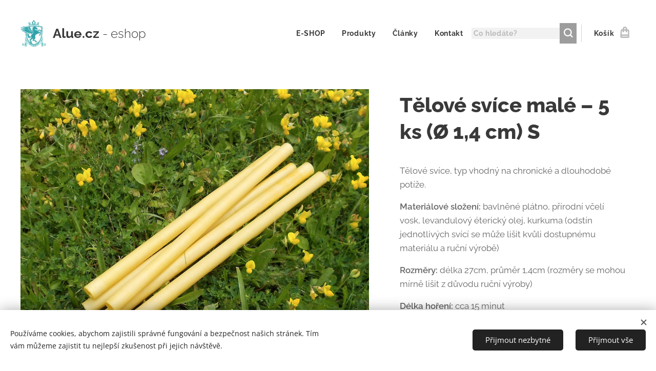

--- FILE ---
content_type: text/html; charset=UTF-8
request_url: https://www.alue.cz/p/skalarni-telove-svice-klasik-5-kusu/
body_size: 30812
content:
<!DOCTYPE html>
<html class="no-js" prefix="og: https://ogp.me/ns#" lang="cs">
<head><link rel="preconnect" href="https://duyn491kcolsw.cloudfront.net" crossorigin><link rel="preconnect" href="https://fonts.gstatic.com" crossorigin><meta charset="utf-8"><link rel="shortcut icon" href="https://7e3a5d69dc.clvaw-cdnwnd.com/bc2cb5a0160d0026035fbc98e1204d49/200001856-522af522b1/favicon.ico?ph=7e3a5d69dc"><link rel="apple-touch-icon" href="https://7e3a5d69dc.clvaw-cdnwnd.com/bc2cb5a0160d0026035fbc98e1204d49/200001856-522af522b1/favicon.ico?ph=7e3a5d69dc"><link rel="icon" href="https://7e3a5d69dc.clvaw-cdnwnd.com/bc2cb5a0160d0026035fbc98e1204d49/200001856-522af522b1/favicon.ico?ph=7e3a5d69dc">
    <meta http-equiv="X-UA-Compatible" content="IE=edge">
    <title>Tělové svíce malé – 5 ks (Ø 1,4 cm) S :: Alue.cz eshop</title>
    <meta name="viewport" content="width=device-width,initial-scale=1">
    <meta name="msapplication-tap-highlight" content="no">
    
    <link href="https://duyn491kcolsw.cloudfront.net/files/0r/0rk/0rklmm.css?ph=7e3a5d69dc" media="print" rel="stylesheet">
    <link href="https://duyn491kcolsw.cloudfront.net/files/2e/2e5/2e5qgh.css?ph=7e3a5d69dc" media="screen and (min-width:100000em)" rel="stylesheet" data-type="cq" disabled>
    <link rel="stylesheet" href="https://duyn491kcolsw.cloudfront.net/files/45/45b/45boco.css?ph=7e3a5d69dc"><link rel="stylesheet" href="https://duyn491kcolsw.cloudfront.net/files/4e/4er/4ersdq.css?ph=7e3a5d69dc" media="screen and (min-width:37.5em)"><link rel="stylesheet" href="https://duyn491kcolsw.cloudfront.net/files/2v/2vp/2vpyx8.css?ph=7e3a5d69dc" data-wnd_color_scheme_file=""><link rel="stylesheet" href="https://duyn491kcolsw.cloudfront.net/files/34/34q/34qmjb.css?ph=7e3a5d69dc" data-wnd_color_scheme_desktop_file="" media="screen and (min-width:37.5em)" disabled=""><link rel="stylesheet" href="https://duyn491kcolsw.cloudfront.net/files/03/03o/03o6fp.css?ph=7e3a5d69dc" data-wnd_additive_color_file=""><link rel="stylesheet" href="https://duyn491kcolsw.cloudfront.net/files/1b/1b1/1b1pns.css?ph=7e3a5d69dc" data-wnd_typography_file=""><link rel="stylesheet" href="https://duyn491kcolsw.cloudfront.net/files/3z/3zn/3zn0c1.css?ph=7e3a5d69dc" data-wnd_typography_desktop_file="" media="screen and (min-width:37.5em)" disabled=""><script>(()=>{let e=!1;const t=()=>{if(!e&&window.innerWidth>=600){for(let e=0,t=document.querySelectorAll('head > link[href*="css"][media="screen and (min-width:37.5em)"]');e<t.length;e++)t[e].removeAttribute("disabled");e=!0}};t(),window.addEventListener("resize",t),"container"in document.documentElement.style||fetch(document.querySelector('head > link[data-type="cq"]').getAttribute("href")).then((e=>{e.text().then((e=>{const t=document.createElement("style");document.head.appendChild(t),t.appendChild(document.createTextNode(e)),import("https://duyn491kcolsw.cloudfront.net/client/js.polyfill/container-query-polyfill.modern.js").then((()=>{let e=setInterval((function(){document.body&&(document.body.classList.add("cq-polyfill-loaded"),clearInterval(e))}),100)}))}))}))})()</script>
<link rel="preload stylesheet" href="https://duyn491kcolsw.cloudfront.net/files/2m/2m8/2m8msc.css?ph=7e3a5d69dc" as="style"><meta name="description" content=""><meta name="keywords" content=""><meta name="generator" content="Webnode 2"><meta name="apple-mobile-web-app-capable" content="no"><meta name="apple-mobile-web-app-status-bar-style" content="black"><meta name="format-detection" content="telephone=no">

<meta property="og:url" content="https://alue.cz/p/skalarni-telove-svice-klasik-5-kusu/"><meta property="og:title" content="Tělové svíce malé – 5 ks (Ø 1,4 cm) S :: Alue.cz eshop"><meta property="og:type" content="article"><meta property="og:site_name" content="Alue.cz eshop"><meta property="og:image" content="https://7e3a5d69dc.clvaw-cdnwnd.com/bc2cb5a0160d0026035fbc98e1204d49/200001794-c61f0c61f2/700/klasik%205.png?ph=7e3a5d69dc"><meta name="robots" content="index,follow"><link rel="canonical" href="https://www.alue.cz/p/skalarni-telove-svice-klasik-5-kusu/"><script>window.checkAndChangeSvgColor=function(c){try{var a=document.getElementById(c);if(a){c=[["border","borderColor"],["outline","outlineColor"],["color","color"]];for(var h,b,d,f=[],e=0,m=c.length;e<m;e++)if(h=window.getComputedStyle(a)[c[e][1]].replace(/\s/g,"").match(/^rgb[a]?\(([0-9]{1,3}),([0-9]{1,3}),([0-9]{1,3})/i)){b="";for(var g=1;3>=g;g++)b+=("0"+parseInt(h[g],10).toString(16)).slice(-2);"0"===b.charAt(0)&&(d=parseInt(b.substr(0,2),16),d=Math.max(16,d),b=d.toString(16)+b.slice(-4));f.push(c[e][0]+"="+b)}if(f.length){var k=a.getAttribute("data-src"),l=k+(0>k.indexOf("?")?"?":"&")+f.join("&");a.src!=l&&(a.src=l,a.outerHTML=a.outerHTML)}}}catch(n){}};</script></head>
<body class="l wt-product ac-i ac-n l-default l-d-none b-btn-sq b-btn-s-l b-btn-dso b-btn-bw-1 img-d-n img-t-u img-h-n line-solid b-e-ds lbox-l c-s-n  wnd-s-b  wnd-fe   wnd-eshop"><noscript>
				<iframe
				 src="https://www.googletagmanager.com/ns.html?id=GTM-542MMSL"
				 height="0"
				 width="0"
				 style="display:none;visibility:hidden"
				 >
				 </iframe>
			</noscript>

<div class="wnd-page l-page cs-gray ac-wnd t-t-fs-l t-t-fw-s t-t-sp-n t-t-d-n t-s-fs-m t-s-fw-s t-s-sp-n t-s-d-n t-p-fs-m t-p-fw-m t-p-sp-n t-h-fs-l t-h-fw-s t-h-sp-n t-bq-fs-m t-bq-fw-m t-bq-sp-n t-bq-d-l t-btn-fw-s t-nav-fw-s t-pd-fw-s t-nav-tt-n">
    <div class="l-w t cf t-01">
        <div class="l-bg cf">
            <div class="s-bg-l">
                
                
            </div>
        </div>
        <header class="l-h cf">
            <div class="sw cf">
	<div class="sw-c cf"><section data-space="true" class="s s-hn s-hn-default wnd-mt-classic wnd-na-c logo-classic sc-w   wnd-w-wide wnd-nh-l hm-hidden menu-default-underline-grow">
	<div class="s-w">
		<div class="s-o">

			<div class="s-bg">
                <div class="s-bg-l">
                    
                    
                </div>
			</div>

			<div class="h-w h-f wnd-fixed">

				<div class="n-l">
					<div class="s-c menu-nav">
						<div class="logo-block">
							<div class="b b-l logo logo-default logo-nb raleway wnd-logo-with-text wnd-iar-1-1 logo-25 b-ls-m" id="wnd_LogoBlock_436814" data-wnd_mvc_type="wnd.fe.LogoBlock">
	<div class="b-l-c logo-content">
		<a class="b-l-link logo-link" href="/home/">

			<div class="b-l-image logo-image">
				<div class="b-l-image-w logo-image-cell">
                    <picture><source type="image/webp" srcset="https://7e3a5d69dc.clvaw-cdnwnd.com/bc2cb5a0160d0026035fbc98e1204d49/200003134-5ec475ec4b/450/alue.cz%20logo%206.webp?ph=7e3a5d69dc 205w, https://7e3a5d69dc.clvaw-cdnwnd.com/bc2cb5a0160d0026035fbc98e1204d49/200003134-5ec475ec4b/700/alue.cz%20logo%206.webp?ph=7e3a5d69dc 205w, https://7e3a5d69dc.clvaw-cdnwnd.com/bc2cb5a0160d0026035fbc98e1204d49/200003134-5ec475ec4b/alue.cz%20logo%206.webp?ph=7e3a5d69dc 205w" sizes="(min-width: 600px) 450px, (min-width: 360px) calc(100vw * 0.8), 100vw" ><img src="https://7e3a5d69dc.clvaw-cdnwnd.com/bc2cb5a0160d0026035fbc98e1204d49/200001854-6674066742/alue.cz%20logo%206.png?ph=7e3a5d69dc" alt="" width="205" height="213" class="wnd-logo-img" ></picture>
				</div>
			</div>

			

			<div class="b-l-br logo-br"></div>

			<div class="b-l-text logo-text-wrapper">
				<div class="b-l-text-w logo-text">
					<span class="b-l-text-c logo-text-cell"><font class="wnd-font-size-80"><font class="wnd-font-size-110"><font class="wnd-font-size-110"><font class="wnd-font-size-110"><font class="wnd-font-size-90"><font class="wnd-font-size-110"><font class="wnd-font-size-90"><strong><font class="wnd-font-size-110">Alue.cz</font> </strong>- eshop&nbsp;</font></font></font></font></font></font></font></span>
				</div>
			</div>

		</a>
	</div>
</div>
						</div>

						<div id="menu-slider">
							<div id="menu-block">
								<nav id="menu"><div class="menu-font menu-wrapper">
	<a href="#" class="menu-close" rel="nofollow" title="Close Menu"></a>
	<ul role="menubar" aria-label="Menu" class="level-1">
		<li role="none" class="wnd-homepage">
			<a class="menu-item" role="menuitem" href="/home/"><span class="menu-item-text">E-SHOP</span></a>
			
		</li><li role="none">
			<a class="menu-item" role="menuitem" href="/produkty/"><span class="menu-item-text">Produkty</span></a>
			
		</li><li role="none">
			<a class="menu-item" role="menuitem" href="/novinky/"><span class="menu-item-text">Články</span></a>
			
		</li><li role="none">
			<a class="menu-item" role="menuitem" href="/kontakt/"><span class="menu-item-text">Kontakt</span></a>
			
		</li>
	</ul>
	<span class="more-text">Více</span>
</div></nav>
							</div>
						</div>

						<div class="cart-and-mobile">
							<div class="search">
    <div class="search-app"></div>
</div>
							<div class="cart cf">
	<div class="cart-content">
		<a href="/cart/">
			<div class="cart-content-link">
				<div class="cart-text"><span>Košík</span></div>
				<div class="cart-piece-count" data-count="0" data-wnd_cart_part="count">0</div>
				<div class="cart-piece-text" data-wnd_cart_part="text"></div>
				<div class="cart-price" data-wnd_cart_part="price">0,00 Kč</div>
			</div>
		</a>
	</div>
</div>

							<div id="menu-mobile">
								<a href="#" id="menu-submit"><span></span>Menu</a>
							</div>
						</div>

					</div>
				</div>

			</div>

		</div>
	</div>
</section></div>
</div>
        </header>
        <main class="l-m cf">
            <div class="sw cf">
	<div class="sw-c cf"><section class="s s-hm s-hm-hidden wnd-h-hidden cf sc-w   hn-default"></section><section data-space="true" class="s s-ed cf sc-w   wnd-w-wide wnd-s-normal wnd-h-auto">
	<div class="s-w cf">
		<div class="s-o s-fs cf">
			<div class="s-bg cf">
                <div class="s-bg-l">
                    
                    
                </div>
			</div>
			<div class="s-c s-fs cf">
				<div class="b-e b-e-d b b-s cf" data-wnd_product_item="200004253" data-wnd_product_data="{&quot;id&quot;:200004253,&quot;name&quot;:&quot;T\u011blov\u00e9 sv\u00edce mal\u00e9 \u2013 5 ks (\u00d8 1,4 cm) S&quot;,&quot;image&quot;:[&quot;https:\/\/7e3a5d69dc.clvaw-cdnwnd.com\/bc2cb5a0160d0026035fbc98e1204d49\/200001794-c61f0c61f2\/450\/klasik%205.png?ph=7e3a5d69dc&quot;,&quot;https:\/\/7e3a5d69dc.clvaw-cdnwnd.com\/bc2cb5a0160d0026035fbc98e1204d49\/200001794-c61f0c61f2\/klasik%205.png?ph=7e3a5d69dc&quot;],&quot;detail_url&quot;:&quot;\/p\/skalarni-telove-svice-klasik-5-kusu\/&quot;,&quot;category&quot;:&quot;T\u011blov\u00e9 sv\u00edce\/Tr\u00e1p\u00ed m\u011b...\/\u0160patn\u00e1 energie, blokace \u010daker&quot;,&quot;list_position&quot;:0,&quot;price&quot;:395,&quot;comparative_price&quot;:450,&quot;out_of_stock&quot;:false,&quot;availability&quot;:&quot;IN_STOCK&quot;,&quot;variants&quot;:[],&quot;variants_active&quot;:false}" data-wnd-price-info-template="&lt;span class=&quot;prd-price-info&quot;&gt;&lt;span class=&quot;prd-price-info-c&quot;&gt;{value}&lt;/span&gt;&lt;/span&gt;">
    <form class="cf" action="" method="post" data-wnd_sys_form="add-to-cart">

        <div class="b-e-d-head b-e-d-right">
            <h1 class="b-e-d-title cf"><span class="prd-title">
	<span class="prd-title-c">Tělové svíce malé – 5 ks (Ø 1,4 cm) S</span>
</span></h1>
        </div>

        <div class="b-e-d-ribbons cf">
            <span class="prd-label prd-out-of-stock">
	<span class="prd-label-c prd-out-of-stock-c"></span>
</span>
            <span class="prd-label">
	<span class="prd-label-c"></span>
</span>
        </div>

        <div class="b-e-d-gal b-e-d-left">
            <div class="prd-gal cf" id="wnd_ProductGalleryBlock_66434978" data-slideshow="false">
	<div class="prd-gal-c cf">
		<ul class="prd-gal-list cf">
			<li class="prd-gal-photo wnd-orientation-landscape">
				<a class="prd-gal-link litebox" data-litebox-group="gallery" data-litebox-text="" href="https://7e3a5d69dc.clvaw-cdnwnd.com/bc2cb5a0160d0026035fbc98e1204d49/200001794-c61f0c61f2/klasik%205.png?ph=7e3a5d69dc" width="1034" height="894">
					<div class="prd-gal-img cf">
						<div class="prd-gal-img-pos">
                            <picture><source type="image/webp" srcset="https://7e3a5d69dc.clvaw-cdnwnd.com/bc2cb5a0160d0026035fbc98e1204d49/200003320-f0d7bf0d88/450/klasik%205.webp?ph=7e3a5d69dc 450w, https://7e3a5d69dc.clvaw-cdnwnd.com/bc2cb5a0160d0026035fbc98e1204d49/200003320-f0d7bf0d88/700/klasik%205.webp?ph=7e3a5d69dc 700w, https://7e3a5d69dc.clvaw-cdnwnd.com/bc2cb5a0160d0026035fbc98e1204d49/200003320-f0d7bf0d88/klasik%205.webp?ph=7e3a5d69dc 1034w" sizes="(min-width: 768px) 60vw, 100vw" ><img src="https://7e3a5d69dc.clvaw-cdnwnd.com/bc2cb5a0160d0026035fbc98e1204d49/200001794-c61f0c61f2/klasik%205.png?ph=7e3a5d69dc" alt="" width="1034" height="894" loading="lazy" ></picture>
						</div>
					</div>
					<div class="prd-gal-title cf"><span></span></div>
				</a>
			</li>
		</ul>
	</div>

	<div class="prd-gal-nav dots cf">
		<div class="prd-gal-nav-arrow-prev prd-gal-nav-arrow">
			<div class="prd-gal-nav-arrow-submit"></div>
		</div>

		<div class="prd-gal-nav-c dots-content cf"></div>

		<div class="prd-gal-nav-arrow-next prd-gal-nav-arrow">
			<div class="prd-gal-nav-arrow-submit"></div>
		</div>
	</div>

	
</div>
        </div>

        <div class="b-e-d-c b-e-d-right">
            <div class="b-text text prd-text">
	<div class="prd-text-c"><p>Tělové svíce, typ vhodný na chronické a dlouhodobé potíže.</p><p><strong>Materiálové složení:</strong> bavlněné plátno, přírodní včelí vosk,
levandulový éterický olej, kurkuma&nbsp;(odstín jednotlivých svící se může lišit kvůli dostupnému materiálu a ruční výrobě)</p><p><strong>Rozměry:</strong> délka 27cm, průměr 1,4cm (rozměry se mohou mírně
lišit z důvodu ruční výroby)</p><p><strong>Délka hoření:</strong> cca 15 minut</p><p><strong>Použití:</strong> Pracujeme ve dvou. Připravíme si velkou pinzetu, misku
s vodou a ubrousek. Tělovou svíci podložíme zespoda kouskem ubrousku,
přiložíme na požadované místo na těle ve svislé poloze a horní konec zapálíme.
Pokud se utvoří v horní části svíce černý oharek, opatrně ho odstraníme
připravenou pinzetou. Když svíce dohořívá a zbývá z ní cca 5-7cm, odstraníme
ji a uhasíme ve vodě v připravené misce. Při aplikaci
tělových svící je nutno dbát zvýšené opatrnosti, protože pracujeme
s otevřeným ohněm.</p><p>





</p><p>Podrobný návod k použití najdete zde: <a href="https://www.alue.cz/skalarni-telove-svice/">https://www.alue.cz/skalarni-telove-svice/</a></p></div>
</div>
            
            <div class="b-e-d-price cf">
                <span class="prd-price">
	<span class="prd-price-pref-text wnd-product-prefix-text"></span><span class="prd-price-pref"></span><span class="prd-price-c wnd-product-price">395,00</span><span class="prd-price-suf">&nbsp;Kč</span><span class="prd-price-suf-text wnd-product-suffix-text"></span>
</span>
                <span class="prd-price prd-price-com wnd-product-comparative-price-area">
	<span class="prd-price-pref"></span><span class="prd-price-c wnd-product-comparative-price-content">450,00</span><span class="prd-price-suf">&nbsp;Kč</span>
</span>
            </div>
            <div class="b-e-d-price b-e-d-price-info" data-wnd-identifier="wnd-price-info-container">
                
                
                
                
                
            </div>
            <div class="b-e-d-stock b-e-d-stock-info wnd-in-stock" data-wnd-identifier="wnd-stock-info-container">
                <span class="prd-stock-info" data-wnd-identifier="wnd-stock-info">
    <span class="wt-bold">Skladem</span>
</span>
            </div>

            <div class="b-e-d-submit cf">
                <div class="prd-crt b-btn b-btn-3 b-btn-atc b-btn-i-left b-btn-i-atc wnd-fixed cf">
                    <button class="b-btn-l b-btn-fixed" type="submit" name="send" value="wnd_ProductDetailFormBlock_817291308" disabled data-wnd_add_to_cart_button>
                        <span class="b-btn-t">Do košíku</span>
                        <span class="b-btn-a-l">
							<span class="loader"></span>
						</span>
                        <span class="b-btn-a-a">
							<span class="checked"></span>
							Přidáno do košíku
						</span>
                        <span class="b-btn-ofs">Vyprodáno</span>
                    </button>
                </div>
            </div>
        </div>

        <input type="hidden" name="id" value="200004253">

    </form>
</div>
				<div class="ez cf wnd-no-cols">
	<div class="ez-c"><div class="b b-text cf">
	<div class="b-c b-text-c b-s b-s-t60 b-s-b60 b-cs cf"></div>
</div></div>
</div>
			</div>
		</div>
	</div>
</section></div>
</div>
        </main>
        <footer class="l-f cf">
            <div class="sw cf">
	<div class="sw-c cf"><section data-wn-border-element="s-f-border" class="s s-f s-f-edit sc-b   wnd-w-wide wnd-s-high wnd-h-auto">
	<div class="s-w">
		<div class="s-o">
			<div class="s-bg">
                <div class="s-bg-l">
                    
                    
                </div>
			</div>
			<div class="s-f-ez">
				<div class="s-c s-f-border">
					<div>
						<div class="ez cf">
	<div class="ez-c"><div class="b b-text cf">
	<div class="b-c b-text-c b-s b-s-t60 b-s-b60 b-cs cf"><p class="wnd-align-center">Vyberte si také</p></div>
</div><div class="b-e b-e-g b-e-car not-loaded b b-s grid-5" id="wnd_ProductsZone_854750" data-wnd_mvc_type="wnd.pc.ProductsZone">
	<div class="b-e-c">

		<div class="b-e-w">
			<div class="b-e-w-correct">
				<div class="b-e-box">

					<article class="item original">
						<div class="item-wrapper">
							<a href="/p/ocistne-telove-svice-velke-10-kusu/" data-wnd_product_item_data="{&quot;id&quot;:200032338,&quot;name&quot;:&quot;O\u010distn\u00e9 T\u011blov\u00e9 sv\u00edce velk\u00e9 \u2013 10 ks (\u00d8 2 cm) L&quot;,&quot;image&quot;:[&quot;https:\/\/7e3a5d69dc.clvaw-cdnwnd.com\/bc2cb5a0160d0026035fbc98e1204d49\/200004339-d4d09d4d0a\/450\/ocistne%20telove%20svice%20velke%2010%20alue.cz.png?ph=7e3a5d69dc&quot;,&quot;https:\/\/7e3a5d69dc.clvaw-cdnwnd.com\/bc2cb5a0160d0026035fbc98e1204d49\/200004339-d4d09d4d0a\/ocistne%20telove%20svice%20velke%2010%20alue.cz.png?ph=7e3a5d69dc&quot;],&quot;detail_url&quot;:&quot;\/p\/ocistne-telove-svice-velke-10-kusu\/&quot;,&quot;category&quot;:&quot;NOV\u00c9\/T\u011blov\u00e9 sv\u00edce\/Deprese a \u00fanava\/Infekce, slab\u00e1 imunita\/\u0160patn\u00e1 energie, blokace \u010daker&quot;,&quot;list_position&quot;:0,&quot;price&quot;:&quot;990.0000&quot;,&quot;dual_currency&quot;:null}">
								<div class="item-media"><div class="b-tb wnd-orientation-square" id="wnd_ThumbnailBlock_4ce3mdv0cu800000000000000">
    <picture><source type="image/webp" srcset="https://7e3a5d69dc.clvaw-cdnwnd.com/bc2cb5a0160d0026035fbc98e1204d49/200004340-32b9d32b9f/450/ocistne%20telove%20svice%20velke%2010%20alue.cz.webp?ph=7e3a5d69dc 450w, https://7e3a5d69dc.clvaw-cdnwnd.com/bc2cb5a0160d0026035fbc98e1204d49/200004340-32b9d32b9f/700/ocistne%20telove%20svice%20velke%2010%20alue.cz.webp?ph=7e3a5d69dc 700w, https://7e3a5d69dc.clvaw-cdnwnd.com/bc2cb5a0160d0026035fbc98e1204d49/200004340-32b9d32b9f/ocistne%20telove%20svice%20velke%2010%20alue.cz.webp?ph=7e3a5d69dc 1000w" sizes="(min-width: 768px) calc(100vw * 0.3), (min-width: 320px) calc(100vw * 0.5), 100vw" ><img src="https://7e3a5d69dc.clvaw-cdnwnd.com/bc2cb5a0160d0026035fbc98e1204d49/200004339-d4d09d4d0a/ocistne%20telove%20svice%20velke%2010%20alue.cz.png?ph=7e3a5d69dc" alt="" width="1000" height="1000" loading="lazy" ></picture>
</div></div>
								<div class="item-head">
									<h2 class="item-title"><span class="prd-title">
	<span class="prd-title-c">Očistné Tělové svíce velké – 10 ks (Ø 2 cm) L</span>
</span></h2>
									<div class="item-labels label-small">
										<span class="prd-label prd-out-of-stock">
	<span class="prd-label-c prd-out-of-stock-c"></span>
</span>
										<span class="prd-label">
	<span class="prd-label-c"></span>
</span>
									</div>
									<div class="item-price">
										<span class="prd-price">
	<span class="prd-price-pref-text wnd-product-prefix-text"></span><span class="prd-price-pref"></span><span class="prd-price-c wnd-product-price">990,00</span><span class="prd-price-suf">&nbsp;Kč</span><span class="prd-price-suf-text wnd-product-suffix-text"></span>
</span>
										<span class="prd-price prd-price-com wnd-product-comparative-price-area wnd-empty" style="display:none">
	<span class="prd-price-pref"></span><span class="prd-price-c wnd-product-comparative-price-content">0,00</span><span class="prd-price-suf">&nbsp;Kč</span>
</span>
										
									</div>
								</div>
							</a>
						</div>
					</article><article class="item original">
						<div class="item-wrapper">
							<a href="/p/ocistne-telove-svice-velke-5-kusu/" data-wnd_product_item_data="{&quot;id&quot;:200032336,&quot;name&quot;:&quot;O\u010distn\u00e9 T\u011blov\u00e9 sv\u00edce velk\u00e9 \u2013 5 ks (\u00d8 2 cm) L&quot;,&quot;image&quot;:[&quot;https:\/\/7e3a5d69dc.clvaw-cdnwnd.com\/bc2cb5a0160d0026035fbc98e1204d49\/200004337-5cf395cf3a\/450\/ocistne%20telove%20svice%20velke%205%20alue.cz.png?ph=7e3a5d69dc&quot;,&quot;https:\/\/7e3a5d69dc.clvaw-cdnwnd.com\/bc2cb5a0160d0026035fbc98e1204d49\/200004337-5cf395cf3a\/ocistne%20telove%20svice%20velke%205%20alue.cz.png?ph=7e3a5d69dc&quot;],&quot;detail_url&quot;:&quot;\/p\/ocistne-telove-svice-velke-5-kusu\/&quot;,&quot;category&quot;:&quot;NOV\u00c9\/T\u011blov\u00e9 sv\u00edce\/Deprese a \u00fanava\/Infekce, slab\u00e1 imunita\/\u0160patn\u00e1 energie, blokace \u010daker&quot;,&quot;list_position&quot;:1,&quot;price&quot;:&quot;495.0000&quot;,&quot;dual_currency&quot;:null}">
								<div class="item-media"><div class="b-tb wnd-orientation-square" id="wnd_ThumbnailBlock_2e3hcfpofrtg00000000000000">
    <picture><source type="image/webp" srcset="https://7e3a5d69dc.clvaw-cdnwnd.com/bc2cb5a0160d0026035fbc98e1204d49/200004338-b6bf0b6bf1/450/ocistne%20telove%20svice%20velke%205%20alue.cz.webp?ph=7e3a5d69dc 450w, https://7e3a5d69dc.clvaw-cdnwnd.com/bc2cb5a0160d0026035fbc98e1204d49/200004338-b6bf0b6bf1/700/ocistne%20telove%20svice%20velke%205%20alue.cz.webp?ph=7e3a5d69dc 700w, https://7e3a5d69dc.clvaw-cdnwnd.com/bc2cb5a0160d0026035fbc98e1204d49/200004338-b6bf0b6bf1/ocistne%20telove%20svice%20velke%205%20alue.cz.webp?ph=7e3a5d69dc 1000w" sizes="(min-width: 768px) calc(100vw * 0.3), (min-width: 320px) calc(100vw * 0.5), 100vw" ><img src="https://7e3a5d69dc.clvaw-cdnwnd.com/bc2cb5a0160d0026035fbc98e1204d49/200004337-5cf395cf3a/ocistne%20telove%20svice%20velke%205%20alue.cz.png?ph=7e3a5d69dc" alt="" width="1000" height="1000" loading="lazy" ></picture>
</div></div>
								<div class="item-head">
									<h2 class="item-title"><span class="prd-title">
	<span class="prd-title-c">Očistné Tělové svíce velké – 5 ks (Ø 2 cm) L</span>
</span></h2>
									<div class="item-labels label-small">
										<span class="prd-label prd-out-of-stock">
	<span class="prd-label-c prd-out-of-stock-c"></span>
</span>
										<span class="prd-label">
	<span class="prd-label-c"></span>
</span>
									</div>
									<div class="item-price">
										<span class="prd-price">
	<span class="prd-price-pref-text wnd-product-prefix-text"></span><span class="prd-price-pref"></span><span class="prd-price-c wnd-product-price">495,00</span><span class="prd-price-suf">&nbsp;Kč</span><span class="prd-price-suf-text wnd-product-suffix-text"></span>
</span>
										<span class="prd-price prd-price-com wnd-product-comparative-price-area wnd-empty" style="display:none">
	<span class="prd-price-pref"></span><span class="prd-price-c wnd-product-comparative-price-content">0,00</span><span class="prd-price-suf">&nbsp;Kč</span>
</span>
										
									</div>
								</div>
							</a>
						</div>
					</article><article class="item original">
						<div class="item-wrapper">
							<a href="/p/skalarni-telove-svice-turbo-10-kusu/" data-wnd_product_item_data="{&quot;id&quot;:200004257,&quot;name&quot;:&quot;T\u011blov\u00e9 sv\u00edce velk\u00e9 \u2013 10 ks (\u00d8 2 cm) L&quot;,&quot;image&quot;:[&quot;https:\/\/7e3a5d69dc.clvaw-cdnwnd.com\/bc2cb5a0160d0026035fbc98e1204d49\/200001798-ad9adad9af\/450\/turbo%2010.png?ph=7e3a5d69dc&quot;,&quot;https:\/\/7e3a5d69dc.clvaw-cdnwnd.com\/bc2cb5a0160d0026035fbc98e1204d49\/200001798-ad9adad9af\/turbo%2010.png?ph=7e3a5d69dc&quot;],&quot;detail_url&quot;:&quot;\/p\/skalarni-telove-svice-turbo-10-kusu\/&quot;,&quot;category&quot;:&quot;T\u011blov\u00e9 sv\u00edce\/Tr\u00e1p\u00ed m\u011b...\/\u0160patn\u00e1 energie, blokace \u010daker&quot;,&quot;list_position&quot;:2,&quot;price&quot;:&quot;990.0000&quot;,&quot;dual_currency&quot;:null}">
								<div class="item-media"><div class="b-tb wnd-orientation-landscape" id="wnd_ThumbnailBlock_660s0huuu2n000000000000000">
    <picture><source type="image/webp" srcset="https://7e3a5d69dc.clvaw-cdnwnd.com/bc2cb5a0160d0026035fbc98e1204d49/200003163-cd2a0cd2a3/450/turbo%2010.webp?ph=7e3a5d69dc 450w, https://7e3a5d69dc.clvaw-cdnwnd.com/bc2cb5a0160d0026035fbc98e1204d49/200003163-cd2a0cd2a3/700/turbo%2010.webp?ph=7e3a5d69dc 700w, https://7e3a5d69dc.clvaw-cdnwnd.com/bc2cb5a0160d0026035fbc98e1204d49/200003163-cd2a0cd2a3/turbo%2010.webp?ph=7e3a5d69dc 1043w" sizes="(min-width: 768px) calc(100vw * 0.3), (min-width: 320px) calc(100vw * 0.5), 100vw" ><img src="https://7e3a5d69dc.clvaw-cdnwnd.com/bc2cb5a0160d0026035fbc98e1204d49/200001798-ad9adad9af/turbo%2010.png?ph=7e3a5d69dc" alt="" width="1043" height="934" loading="lazy" ></picture>
</div></div>
								<div class="item-head">
									<h2 class="item-title"><span class="prd-title">
	<span class="prd-title-c">Tělové svíce velké – 10 ks (Ø 2 cm) L</span>
</span></h2>
									<div class="item-labels label-small">
										<span class="prd-label prd-out-of-stock">
	<span class="prd-label-c prd-out-of-stock-c"></span>
</span>
										<span class="prd-label">
	<span class="prd-label-c"></span>
</span>
									</div>
									<div class="item-price">
										<span class="prd-price">
	<span class="prd-price-pref-text wnd-product-prefix-text"></span><span class="prd-price-pref"></span><span class="prd-price-c wnd-product-price">990,00</span><span class="prd-price-suf">&nbsp;Kč</span><span class="prd-price-suf-text wnd-product-suffix-text"></span>
</span>
										<span class="prd-price prd-price-com wnd-product-comparative-price-area">
	<span class="prd-price-pref"></span><span class="prd-price-c wnd-product-comparative-price-content">1&nbsp;300,00</span><span class="prd-price-suf">&nbsp;Kč</span>
</span>
										
									</div>
								</div>
							</a>
						</div>
					</article><article class="item original">
						<div class="item-wrapper">
							<a href="/p/skalarni-telove-svice-turbo-5-kusu/" data-wnd_product_item_data="{&quot;id&quot;:200004256,&quot;name&quot;:&quot;T\u011blov\u00e9 sv\u00edce velk\u00e9 \u2013 5 ks (\u00d8 2 cm) L&quot;,&quot;image&quot;:[&quot;https:\/\/7e3a5d69dc.clvaw-cdnwnd.com\/bc2cb5a0160d0026035fbc98e1204d49\/200001797-d37fbd37fc\/450\/turbo%205.png?ph=7e3a5d69dc&quot;,&quot;https:\/\/7e3a5d69dc.clvaw-cdnwnd.com\/bc2cb5a0160d0026035fbc98e1204d49\/200001797-d37fbd37fc\/turbo%205.png?ph=7e3a5d69dc&quot;],&quot;detail_url&quot;:&quot;\/p\/skalarni-telove-svice-turbo-5-kusu\/&quot;,&quot;category&quot;:&quot;T\u011blov\u00e9 sv\u00edce\/Tr\u00e1p\u00ed m\u011b...\/\u0160patn\u00e1 energie, blokace \u010daker&quot;,&quot;list_position&quot;:3,&quot;price&quot;:&quot;495.0000&quot;,&quot;dual_currency&quot;:null}">
								<div class="item-media"><div class="b-tb wnd-orientation-landscape" id="wnd_ThumbnailBlock_5v8hhq5kgdj000000000000000">
    <picture><source type="image/webp" srcset="https://7e3a5d69dc.clvaw-cdnwnd.com/bc2cb5a0160d0026035fbc98e1204d49/200003193-db4cfdb4d4/450/turbo%205.webp?ph=7e3a5d69dc 450w, https://7e3a5d69dc.clvaw-cdnwnd.com/bc2cb5a0160d0026035fbc98e1204d49/200003193-db4cfdb4d4/700/turbo%205.webp?ph=7e3a5d69dc 700w, https://7e3a5d69dc.clvaw-cdnwnd.com/bc2cb5a0160d0026035fbc98e1204d49/200003193-db4cfdb4d4/turbo%205.webp?ph=7e3a5d69dc 984w" sizes="(min-width: 768px) calc(100vw * 0.3), (min-width: 320px) calc(100vw * 0.5), 100vw" ><img src="https://7e3a5d69dc.clvaw-cdnwnd.com/bc2cb5a0160d0026035fbc98e1204d49/200001797-d37fbd37fc/turbo%205.png?ph=7e3a5d69dc" alt="" width="984" height="899" loading="lazy" ></picture>
</div></div>
								<div class="item-head">
									<h2 class="item-title"><span class="prd-title">
	<span class="prd-title-c">Tělové svíce velké – 5 ks (Ø 2 cm) L</span>
</span></h2>
									<div class="item-labels label-small">
										<span class="prd-label prd-out-of-stock">
	<span class="prd-label-c prd-out-of-stock-c"></span>
</span>
										<span class="prd-label">
	<span class="prd-label-c"></span>
</span>
									</div>
									<div class="item-price">
										<span class="prd-price">
	<span class="prd-price-pref-text wnd-product-prefix-text"></span><span class="prd-price-pref"></span><span class="prd-price-c wnd-product-price">495,00</span><span class="prd-price-suf">&nbsp;Kč</span><span class="prd-price-suf-text wnd-product-suffix-text"></span>
</span>
										<span class="prd-price prd-price-com wnd-product-comparative-price-area">
	<span class="prd-price-pref"></span><span class="prd-price-c wnd-product-comparative-price-content">650,00</span><span class="prd-price-suf">&nbsp;Kč</span>
</span>
										
									</div>
								</div>
							</a>
						</div>
					</article><article class="item original">
						<div class="item-wrapper">
							<a href="/p/telove-svice-stredni-10-ks-o-1-8-cm-m1/" data-wnd_product_item_data="{&quot;id&quot;:200035293,&quot;name&quot;:&quot;T\u011blov\u00e9 sv\u00edce st\u0159edn\u00ed \u2013 10 ks (\u00d8 1,8 cm) M&quot;,&quot;image&quot;:[&quot;https:\/\/7e3a5d69dc.clvaw-cdnwnd.com\/bc2cb5a0160d0026035fbc98e1204d49\/200004935-7003670038\/450\/Screenshot%202025-10-27%20at%206.06.55.png?ph=7e3a5d69dc&quot;,&quot;https:\/\/7e3a5d69dc.clvaw-cdnwnd.com\/bc2cb5a0160d0026035fbc98e1204d49\/200004935-7003670038\/Screenshot%202025-10-27%20at%206.06.55.png?ph=7e3a5d69dc&quot;],&quot;detail_url&quot;:&quot;\/p\/telove-svice-stredni-10-ks-o-1-8-cm-m1\/&quot;,&quot;category&quot;:&quot;NOV\u00c9\/T\u011blov\u00e9 sv\u00edce&quot;,&quot;list_position&quot;:4,&quot;price&quot;:&quot;890.0000&quot;,&quot;dual_currency&quot;:null}">
								<div class="item-media"><div class="b-tb wnd-orientation-landscape" id="wnd_ThumbnailBlock_5ht8653v3pm000000000000000">
    <picture><source type="image/webp" srcset="https://7e3a5d69dc.clvaw-cdnwnd.com/bc2cb5a0160d0026035fbc98e1204d49/200004936-77cee77cf0/450/Screenshot%202025-10-27%20at%206.06.55.webp?ph=7e3a5d69dc 450w, https://7e3a5d69dc.clvaw-cdnwnd.com/bc2cb5a0160d0026035fbc98e1204d49/200004936-77cee77cf0/700/Screenshot%202025-10-27%20at%206.06.55.webp?ph=7e3a5d69dc 700w, https://7e3a5d69dc.clvaw-cdnwnd.com/bc2cb5a0160d0026035fbc98e1204d49/200004936-77cee77cf0/Screenshot%202025-10-27%20at%206.06.55.webp?ph=7e3a5d69dc 1346w" sizes="(min-width: 768px) calc(100vw * 0.3), (min-width: 320px) calc(100vw * 0.5), 100vw" ><img src="https://7e3a5d69dc.clvaw-cdnwnd.com/bc2cb5a0160d0026035fbc98e1204d49/200004935-7003670038/Screenshot%202025-10-27%20at%206.06.55.png?ph=7e3a5d69dc" alt="" width="1346" height="1246" loading="lazy" ></picture>
</div></div>
								<div class="item-head">
									<h2 class="item-title"><span class="prd-title">
	<span class="prd-title-c">Tělové svíce střední – 10 ks (Ø 1,8 cm) M</span>
</span></h2>
									<div class="item-labels label-small">
										<span class="prd-label prd-out-of-stock">
	<span class="prd-label-c prd-out-of-stock-c"></span>
</span>
										<span class="prd-label">
	<span class="prd-label-c"></span>
</span>
									</div>
									<div class="item-price">
										<span class="prd-price">
	<span class="prd-price-pref-text wnd-product-prefix-text"></span><span class="prd-price-pref"></span><span class="prd-price-c wnd-product-price">890,00</span><span class="prd-price-suf">&nbsp;Kč</span><span class="prd-price-suf-text wnd-product-suffix-text"></span>
</span>
										<span class="prd-price prd-price-com wnd-product-comparative-price-area wnd-empty" style="display:none">
	<span class="prd-price-pref"></span><span class="prd-price-c wnd-product-comparative-price-content">0,00</span><span class="prd-price-suf">&nbsp;Kč</span>
</span>
										
									</div>
								</div>
							</a>
						</div>
					</article><article class="item original">
						<div class="item-wrapper">
							<a href="/p/solny-svicen-na-cajovou-svicku/" data-wnd_product_item_data="{&quot;id&quot;:200035321,&quot;name&quot;:&quot;Soln\u00fd sv\u00edcen na \u010dajovou sv\u00ed\u010dku&quot;,&quot;image&quot;:[&quot;https:\/\/7e3a5d69dc.clvaw-cdnwnd.com\/bc2cb5a0160d0026035fbc98e1204d49\/200004957-b9c3ab9c3b\/450\/Screenshot%202025-11-06%20at%2015.00.55.png?ph=7e3a5d69dc&quot;,&quot;https:\/\/7e3a5d69dc.clvaw-cdnwnd.com\/bc2cb5a0160d0026035fbc98e1204d49\/200004957-b9c3ab9c3b\/Screenshot%202025-11-06%20at%2015.00.55.png?ph=7e3a5d69dc&quot;],&quot;detail_url&quot;:&quot;\/p\/solny-svicen-na-cajovou-svicku\/&quot;,&quot;category&quot;:&quot;NOV\u00c9\/Sv\u00edcny &amp; Aromalampy&quot;,&quot;list_position&quot;:5,&quot;price&quot;:&quot;200.0000&quot;,&quot;dual_currency&quot;:null}">
								<div class="item-media"><div class="b-tb wnd-orientation-landscape" id="wnd_ThumbnailBlock_donbqsa5skq00000000000000">
    <picture><source type="image/webp" srcset="https://7e3a5d69dc.clvaw-cdnwnd.com/bc2cb5a0160d0026035fbc98e1204d49/200004960-4085740859/450/Screenshot%202025-11-06%20at%2015.00.55.webp?ph=7e3a5d69dc 450w, https://7e3a5d69dc.clvaw-cdnwnd.com/bc2cb5a0160d0026035fbc98e1204d49/200004960-4085740859/700/Screenshot%202025-11-06%20at%2015.00.55.webp?ph=7e3a5d69dc 700w, https://7e3a5d69dc.clvaw-cdnwnd.com/bc2cb5a0160d0026035fbc98e1204d49/200004960-4085740859/Screenshot%202025-11-06%20at%2015.00.55.webp?ph=7e3a5d69dc 1300w" sizes="(min-width: 768px) calc(100vw * 0.3), (min-width: 320px) calc(100vw * 0.5), 100vw" ><img src="https://7e3a5d69dc.clvaw-cdnwnd.com/bc2cb5a0160d0026035fbc98e1204d49/200004957-b9c3ab9c3b/Screenshot%202025-11-06%20at%2015.00.55.png?ph=7e3a5d69dc" alt="" width="1300" height="1224" loading="lazy" ></picture>
</div></div>
								<div class="item-head">
									<h2 class="item-title"><span class="prd-title">
	<span class="prd-title-c">Solný svícen na čajovou svíčku</span>
</span></h2>
									<div class="item-labels label-small">
										<span class="prd-label prd-out-of-stock">
	<span class="prd-label-c prd-out-of-stock-c"></span>
</span>
										<span class="prd-label">
	<span class="prd-label-c"></span>
</span>
									</div>
									<div class="item-price">
										<span class="prd-price">
	<span class="prd-price-pref-text wnd-product-prefix-text"></span><span class="prd-price-pref"></span><span class="prd-price-c wnd-product-price">200,00</span><span class="prd-price-suf">&nbsp;Kč</span><span class="prd-price-suf-text wnd-product-suffix-text"></span>
</span>
										<span class="prd-price prd-price-com wnd-product-comparative-price-area wnd-empty" style="display:none">
	<span class="prd-price-pref"></span><span class="prd-price-c wnd-product-comparative-price-content">0,00</span><span class="prd-price-suf">&nbsp;Kč</span>
</span>
										
									</div>
								</div>
							</a>
						</div>
					</article><article class="item original">
						<div class="item-wrapper">
							<a href="/p/vykurovaci-bylinne-svazky-salvej-rozmaryn/" data-wnd_product_item_data="{&quot;id&quot;:200035302,&quot;name&quot;:&quot;Vyku\u0159ovac\u00ed bylinn\u00e9 svazky \u0160alv\u011bj &amp; Rozmar\u00fdn&quot;,&quot;image&quot;:[&quot;https:\/\/7e3a5d69dc.clvaw-cdnwnd.com\/bc2cb5a0160d0026035fbc98e1204d49\/200004949-124ac124ad\/450\/Screenshot%202025-10-29%20at%2013.11.09.png?ph=7e3a5d69dc&quot;,&quot;https:\/\/7e3a5d69dc.clvaw-cdnwnd.com\/bc2cb5a0160d0026035fbc98e1204d49\/200004949-124ac124ad\/Screenshot%202025-10-29%20at%2013.11.09.png?ph=7e3a5d69dc&quot;],&quot;detail_url&quot;:&quot;\/p\/vykurovaci-bylinne-svazky-salvej-rozmaryn\/&quot;,&quot;category&quot;:&quot;NOV\u00c9\/Vyku\u0159ov\u00e1n\u00ed\/Vyku\u0159ovac\u00ed bylinn\u00e9 svazky&quot;,&quot;list_position&quot;:6,&quot;price&quot;:&quot;290.0000&quot;,&quot;dual_currency&quot;:null}">
								<div class="item-media"><div class="b-tb wnd-orientation-landscape" id="wnd_ThumbnailBlock_ko3o8p1uqtk00000000000000">
    <picture><source type="image/webp" srcset="https://7e3a5d69dc.clvaw-cdnwnd.com/bc2cb5a0160d0026035fbc98e1204d49/200004951-bb331bb333/450/Screenshot%202025-10-29%20at%2013.11.09.webp?ph=7e3a5d69dc 450w, https://7e3a5d69dc.clvaw-cdnwnd.com/bc2cb5a0160d0026035fbc98e1204d49/200004951-bb331bb333/700/Screenshot%202025-10-29%20at%2013.11.09.webp?ph=7e3a5d69dc 700w, https://7e3a5d69dc.clvaw-cdnwnd.com/bc2cb5a0160d0026035fbc98e1204d49/200004951-bb331bb333/Screenshot%202025-10-29%20at%2013.11.09.webp?ph=7e3a5d69dc 1210w" sizes="(min-width: 768px) calc(100vw * 0.3), (min-width: 320px) calc(100vw * 0.5), 100vw" ><img src="https://7e3a5d69dc.clvaw-cdnwnd.com/bc2cb5a0160d0026035fbc98e1204d49/200004949-124ac124ad/Screenshot%202025-10-29%20at%2013.11.09.png?ph=7e3a5d69dc" alt="" width="1210" height="1126" loading="lazy" ></picture>
</div></div>
								<div class="item-head">
									<h2 class="item-title"><span class="prd-title">
	<span class="prd-title-c">Vykuřovací bylinné svazky Šalvěj &amp; Rozmarýn</span>
</span></h2>
									<div class="item-labels label-small">
										<span class="prd-label prd-out-of-stock">
	<span class="prd-label-c prd-out-of-stock-c"></span>
</span>
										<span class="prd-label">
	<span class="prd-label-c"></span>
</span>
									</div>
									<div class="item-price">
										<span class="prd-price">
	<span class="prd-price-pref-text wnd-product-prefix-text"></span><span class="prd-price-pref"></span><span class="prd-price-c wnd-product-price">290,00</span><span class="prd-price-suf">&nbsp;Kč</span><span class="prd-price-suf-text wnd-product-suffix-text"></span>
</span>
										<span class="prd-price prd-price-com wnd-product-comparative-price-area wnd-empty" style="display:none">
	<span class="prd-price-pref"></span><span class="prd-price-c wnd-product-comparative-price-content">0,00</span><span class="prd-price-suf">&nbsp;Kč</span>
</span>
										
									</div>
								</div>
							</a>
						</div>
					</article><article class="item original">
						<div class="item-wrapper">
							<a href="/p/vykurovaci-bylinne-svazky-salvej-tymian/" data-wnd_product_item_data="{&quot;id&quot;:200035301,&quot;name&quot;:&quot;Vyku\u0159ovac\u00ed bylinn\u00e9 svazky \u0160alv\u011bj &amp; Tymi\u00e1n&quot;,&quot;image&quot;:[&quot;https:\/\/7e3a5d69dc.clvaw-cdnwnd.com\/bc2cb5a0160d0026035fbc98e1204d49\/200004945-aa7b6aa7b8\/450\/Screenshot%202025-10-29%20at%2013.04.29.png?ph=7e3a5d69dc&quot;,&quot;https:\/\/7e3a5d69dc.clvaw-cdnwnd.com\/bc2cb5a0160d0026035fbc98e1204d49\/200004945-aa7b6aa7b8\/Screenshot%202025-10-29%20at%2013.04.29.png?ph=7e3a5d69dc&quot;],&quot;detail_url&quot;:&quot;\/p\/vykurovaci-bylinne-svazky-salvej-tymian\/&quot;,&quot;category&quot;:&quot;NOV\u00c9\/Vyku\u0159ov\u00e1n\u00ed\/Vyku\u0159ovac\u00ed bylinn\u00e9 svazky&quot;,&quot;list_position&quot;:7,&quot;price&quot;:&quot;290.0000&quot;,&quot;dual_currency&quot;:null}">
								<div class="item-media"><div class="b-tb wnd-orientation-landscape" id="wnd_ThumbnailBlock_5h9u4ccc3lv000000000000000">
    <picture><source type="image/webp" srcset="https://7e3a5d69dc.clvaw-cdnwnd.com/bc2cb5a0160d0026035fbc98e1204d49/200004948-4880d4880f/450/Screenshot%202025-10-29%20at%2013.04.29.webp?ph=7e3a5d69dc 450w, https://7e3a5d69dc.clvaw-cdnwnd.com/bc2cb5a0160d0026035fbc98e1204d49/200004948-4880d4880f/700/Screenshot%202025-10-29%20at%2013.04.29.webp?ph=7e3a5d69dc 700w, https://7e3a5d69dc.clvaw-cdnwnd.com/bc2cb5a0160d0026035fbc98e1204d49/200004948-4880d4880f/Screenshot%202025-10-29%20at%2013.04.29.webp?ph=7e3a5d69dc 1204w" sizes="(min-width: 768px) calc(100vw * 0.3), (min-width: 320px) calc(100vw * 0.5), 100vw" ><img src="https://7e3a5d69dc.clvaw-cdnwnd.com/bc2cb5a0160d0026035fbc98e1204d49/200004945-aa7b6aa7b8/Screenshot%202025-10-29%20at%2013.04.29.png?ph=7e3a5d69dc" alt="" width="1204" height="1160" loading="lazy" ></picture>
</div></div>
								<div class="item-head">
									<h2 class="item-title"><span class="prd-title">
	<span class="prd-title-c">Vykuřovací bylinné svazky Šalvěj &amp; Tymián</span>
</span></h2>
									<div class="item-labels label-small">
										<span class="prd-label prd-out-of-stock">
	<span class="prd-label-c prd-out-of-stock-c"></span>
</span>
										<span class="prd-label">
	<span class="prd-label-c"></span>
</span>
									</div>
									<div class="item-price">
										<span class="prd-price">
	<span class="prd-price-pref-text wnd-product-prefix-text"></span><span class="prd-price-pref"></span><span class="prd-price-c wnd-product-price">290,00</span><span class="prd-price-suf">&nbsp;Kč</span><span class="prd-price-suf-text wnd-product-suffix-text"></span>
</span>
										<span class="prd-price prd-price-com wnd-product-comparative-price-area wnd-empty" style="display:none">
	<span class="prd-price-pref"></span><span class="prd-price-c wnd-product-comparative-price-content">0,00</span><span class="prd-price-suf">&nbsp;Kč</span>
</span>
										
									</div>
								</div>
							</a>
						</div>
					</article><article class="item original">
						<div class="item-wrapper">
							<a href="/p/kadidelnice-pro-vonne-kuzilky-lotosovy-kvet/" data-wnd_product_item_data="{&quot;id&quot;:&quot;5055581641161&quot;,&quot;name&quot;:&quot;Kadidelnice pro vonn\u00e9 ku\u017e\u00edlky: Lotosov\u00fd kv\u011bt&quot;,&quot;image&quot;:[&quot;https:\/\/7e3a5d69dc.clvaw-cdnwnd.com\/bc2cb5a0160d0026035fbc98e1204d49\/200004804-63e6963e6b\/450\/Screenshot%202025-10-18%20at%2011.54.17.png?ph=7e3a5d69dc&quot;,&quot;https:\/\/7e3a5d69dc.clvaw-cdnwnd.com\/bc2cb5a0160d0026035fbc98e1204d49\/200004804-63e6963e6b\/Screenshot%202025-10-18%20at%2011.54.17.png?ph=7e3a5d69dc&quot;],&quot;detail_url&quot;:&quot;\/p\/kadidelnice-pro-vonne-kuzilky-lotosovy-kvet\/&quot;,&quot;category&quot;:&quot;NOV\u00c9\/Sv\u00edcny &amp; Aromalampy\/Feng Shui\/Vyku\u0159ov\u00e1n\u00ed\/Stoj\u00e1nky&quot;,&quot;list_position&quot;:8,&quot;price&quot;:&quot;310.0000&quot;,&quot;dual_currency&quot;:null}">
								<div class="item-media"><div class="b-tb wnd-orientation-landscape" id="wnd_ThumbnailBlock_55k7rrq2llo000000000000000">
    <picture><source type="image/webp" srcset="https://7e3a5d69dc.clvaw-cdnwnd.com/bc2cb5a0160d0026035fbc98e1204d49/200004807-d5112d5113/450/Screenshot%202025-10-18%20at%2011.54.17.webp?ph=7e3a5d69dc 450w, https://7e3a5d69dc.clvaw-cdnwnd.com/bc2cb5a0160d0026035fbc98e1204d49/200004807-d5112d5113/700/Screenshot%202025-10-18%20at%2011.54.17.webp?ph=7e3a5d69dc 700w, https://7e3a5d69dc.clvaw-cdnwnd.com/bc2cb5a0160d0026035fbc98e1204d49/200004807-d5112d5113/Screenshot%202025-10-18%20at%2011.54.17.webp?ph=7e3a5d69dc 1388w" sizes="(min-width: 768px) calc(100vw * 0.3), (min-width: 320px) calc(100vw * 0.5), 100vw" ><img src="https://7e3a5d69dc.clvaw-cdnwnd.com/bc2cb5a0160d0026035fbc98e1204d49/200004804-63e6963e6b/Screenshot%202025-10-18%20at%2011.54.17.png?ph=7e3a5d69dc" alt="" width="1388" height="1294" loading="lazy" ></picture>
</div></div>
								<div class="item-head">
									<h2 class="item-title"><span class="prd-title">
	<span class="prd-title-c">Kadidelnice pro vonné kužílky: Lotosový květ</span>
</span></h2>
									<div class="item-labels label-small">
										<span class="prd-label prd-out-of-stock">
	<span class="prd-label-c prd-out-of-stock-c"></span>
</span>
										<span class="prd-label">
	<span class="prd-label-c"></span>
</span>
									</div>
									<div class="item-price">
										<span class="prd-price">
	<span class="prd-price-pref-text wnd-product-prefix-text"></span><span class="prd-price-pref"></span><span class="prd-price-c wnd-product-price">310,00</span><span class="prd-price-suf">&nbsp;Kč</span><span class="prd-price-suf-text wnd-product-suffix-text"></span>
</span>
										<span class="prd-price prd-price-com wnd-product-comparative-price-area wnd-empty" style="display:none">
	<span class="prd-price-pref"></span><span class="prd-price-c wnd-product-comparative-price-content">0,00</span><span class="prd-price-suf">&nbsp;Kč</span>
</span>
										
									</div>
								</div>
							</a>
						</div>
					</article><article class="item original">
						<div class="item-wrapper">
							<a href="/p/nakupni-taska-temny-les/" data-wnd_product_item_data="{&quot;id&quot;:&quot;5056131147263&quot;,&quot;name&quot;:&quot;N\u00e1kupn\u00ed ta\u0161ka: Temn\u00fd les&quot;,&quot;image&quot;:[&quot;https:\/\/7e3a5d69dc.clvaw-cdnwnd.com\/bc2cb5a0160d0026035fbc98e1204d49\/200004786-3a7cf3a7d0\/450\/Screenshot%202025-10-18%20at%2011.27.52.png?ph=7e3a5d69dc&quot;,&quot;https:\/\/7e3a5d69dc.clvaw-cdnwnd.com\/bc2cb5a0160d0026035fbc98e1204d49\/200004786-3a7cf3a7d0\/Screenshot%202025-10-18%20at%2011.27.52.png?ph=7e3a5d69dc&quot;],&quot;detail_url&quot;:&quot;\/p\/nakupni-taska-temny-les\/&quot;,&quot;category&quot;:&quot;NOV\u00c9\/Bytov\u00e9 dopl\u0148ky\/N\u00e1kupn\u00ed ta\u0161ky&quot;,&quot;list_position&quot;:9,&quot;price&quot;:&quot;250.0000&quot;,&quot;dual_currency&quot;:null}">
								<div class="item-media"><div class="b-tb wnd-orientation-portrait" id="wnd_ThumbnailBlock_1pt3fldk5mb800000000000000">
    <picture><source type="image/webp" srcset="https://7e3a5d69dc.clvaw-cdnwnd.com/bc2cb5a0160d0026035fbc98e1204d49/200004788-9b1ad9b1ae/450/Screenshot%202025-10-18%20at%2011.27.52.webp?ph=7e3a5d69dc 428w, https://7e3a5d69dc.clvaw-cdnwnd.com/bc2cb5a0160d0026035fbc98e1204d49/200004788-9b1ad9b1ae/700/Screenshot%202025-10-18%20at%2011.27.52.webp?ph=7e3a5d69dc 666w, https://7e3a5d69dc.clvaw-cdnwnd.com/bc2cb5a0160d0026035fbc98e1204d49/200004788-9b1ad9b1ae/Screenshot%202025-10-18%20at%2011.27.52.webp?ph=7e3a5d69dc 1322w" sizes="(min-width: 768px) calc(100vw * 0.3), (min-width: 320px) calc(100vw * 0.5), 100vw" ><img src="https://7e3a5d69dc.clvaw-cdnwnd.com/bc2cb5a0160d0026035fbc98e1204d49/200004786-3a7cf3a7d0/Screenshot%202025-10-18%20at%2011.27.52.png?ph=7e3a5d69dc" alt="" width="1322" height="1390" loading="lazy" ></picture>
</div></div>
								<div class="item-head">
									<h2 class="item-title"><span class="prd-title">
	<span class="prd-title-c">Nákupní taška: Temný les</span>
</span></h2>
									<div class="item-labels label-small">
										<span class="prd-label prd-out-of-stock">
	<span class="prd-label-c prd-out-of-stock-c"></span>
</span>
										<span class="prd-label">
	<span class="prd-label-c"></span>
</span>
									</div>
									<div class="item-price">
										<span class="prd-price">
	<span class="prd-price-pref-text wnd-product-prefix-text"></span><span class="prd-price-pref"></span><span class="prd-price-c wnd-product-price">250,00</span><span class="prd-price-suf">&nbsp;Kč</span><span class="prd-price-suf-text wnd-product-suffix-text"></span>
</span>
										<span class="prd-price prd-price-com wnd-product-comparative-price-area wnd-empty" style="display:none">
	<span class="prd-price-pref"></span><span class="prd-price-c wnd-product-comparative-price-content">0,00</span><span class="prd-price-suf">&nbsp;Kč</span>
</span>
										
									</div>
								</div>
							</a>
						</div>
					</article><article class="item original">
						<div class="item-wrapper">
							<a href="/p/nakupni-taska-nocni-motyl/" data-wnd_product_item_data="{&quot;id&quot;:&quot;5056131147249&quot;,&quot;name&quot;:&quot;N\u00e1kupn\u00ed ta\u0161ka: No\u010dn\u00ed mot\u00fdl&quot;,&quot;image&quot;:[&quot;https:\/\/7e3a5d69dc.clvaw-cdnwnd.com\/bc2cb5a0160d0026035fbc98e1204d49\/200004791-ccd66ccd68\/450\/Screenshot%202025-10-18%20at%2011.40.05.png?ph=7e3a5d69dc&quot;,&quot;https:\/\/7e3a5d69dc.clvaw-cdnwnd.com\/bc2cb5a0160d0026035fbc98e1204d49\/200004791-ccd66ccd68\/Screenshot%202025-10-18%20at%2011.40.05.png?ph=7e3a5d69dc&quot;],&quot;detail_url&quot;:&quot;\/p\/nakupni-taska-nocni-motyl\/&quot;,&quot;category&quot;:&quot;NOV\u00c9\/Bytov\u00e9 dopl\u0148ky\/N\u00e1kupn\u00ed ta\u0161ky&quot;,&quot;list_position&quot;:10,&quot;price&quot;:&quot;250.0000&quot;,&quot;dual_currency&quot;:null}">
								<div class="item-media"><div class="b-tb wnd-orientation-landscape" id="wnd_ThumbnailBlock_5177mc12qfo000000000000000">
    <picture><source type="image/webp" srcset="https://7e3a5d69dc.clvaw-cdnwnd.com/bc2cb5a0160d0026035fbc98e1204d49/200004793-efb2eefb2f/450/Screenshot%202025-10-18%20at%2011.40.05.webp?ph=7e3a5d69dc 450w, https://7e3a5d69dc.clvaw-cdnwnd.com/bc2cb5a0160d0026035fbc98e1204d49/200004793-efb2eefb2f/700/Screenshot%202025-10-18%20at%2011.40.05.webp?ph=7e3a5d69dc 700w, https://7e3a5d69dc.clvaw-cdnwnd.com/bc2cb5a0160d0026035fbc98e1204d49/200004793-efb2eefb2f/Screenshot%202025-10-18%20at%2011.40.05.webp?ph=7e3a5d69dc 1470w" sizes="(min-width: 768px) calc(100vw * 0.3), (min-width: 320px) calc(100vw * 0.5), 100vw" ><img src="https://7e3a5d69dc.clvaw-cdnwnd.com/bc2cb5a0160d0026035fbc98e1204d49/200004791-ccd66ccd68/Screenshot%202025-10-18%20at%2011.40.05.png?ph=7e3a5d69dc" alt="" width="1470" height="1414" loading="lazy" ></picture>
</div></div>
								<div class="item-head">
									<h2 class="item-title"><span class="prd-title">
	<span class="prd-title-c">Nákupní taška: Noční motýl</span>
</span></h2>
									<div class="item-labels label-small">
										<span class="prd-label prd-out-of-stock">
	<span class="prd-label-c prd-out-of-stock-c"></span>
</span>
										<span class="prd-label">
	<span class="prd-label-c"></span>
</span>
									</div>
									<div class="item-price">
										<span class="prd-price">
	<span class="prd-price-pref-text wnd-product-prefix-text"></span><span class="prd-price-pref"></span><span class="prd-price-c wnd-product-price">250,00</span><span class="prd-price-suf">&nbsp;Kč</span><span class="prd-price-suf-text wnd-product-suffix-text"></span>
</span>
										<span class="prd-price prd-price-com wnd-product-comparative-price-area wnd-empty" style="display:none">
	<span class="prd-price-pref"></span><span class="prd-price-c wnd-product-comparative-price-content">0,00</span><span class="prd-price-suf">&nbsp;Kč</span>
</span>
										
									</div>
								</div>
							</a>
						</div>
					</article><article class="item original">
						<div class="item-wrapper">
							<a href="/p/nakupni-taska-jedovate-rostliny/" data-wnd_product_item_data="{&quot;id&quot;:&quot;5056131166011&quot;,&quot;name&quot;:&quot;N\u00e1kupn\u00ed ta\u0161ka: Jedovat\u00e9 rostliny&quot;,&quot;image&quot;:[&quot;https:\/\/7e3a5d69dc.clvaw-cdnwnd.com\/bc2cb5a0160d0026035fbc98e1204d49\/200004798-f2bc8f2bca\/450\/Screenshot%202025-10-18%20at%2011.44.12.png?ph=7e3a5d69dc&quot;,&quot;https:\/\/7e3a5d69dc.clvaw-cdnwnd.com\/bc2cb5a0160d0026035fbc98e1204d49\/200004798-f2bc8f2bca\/Screenshot%202025-10-18%20at%2011.44.12.png?ph=7e3a5d69dc&quot;],&quot;detail_url&quot;:&quot;\/p\/nakupni-taska-jedovate-rostliny\/&quot;,&quot;category&quot;:&quot;NOV\u00c9\/Bytov\u00e9 dopl\u0148ky\/N\u00e1kupn\u00ed ta\u0161ky&quot;,&quot;list_position&quot;:11,&quot;price&quot;:&quot;250.0000&quot;,&quot;dual_currency&quot;:null}">
								<div class="item-media"><div class="b-tb wnd-orientation-landscape" id="wnd_ThumbnailBlock_ec0ccdnj53i00000000000000">
    <picture><source type="image/webp" srcset="https://7e3a5d69dc.clvaw-cdnwnd.com/bc2cb5a0160d0026035fbc98e1204d49/200004800-d1d26d1d28/450/Screenshot%202025-10-18%20at%2011.44.12.webp?ph=7e3a5d69dc 450w, https://7e3a5d69dc.clvaw-cdnwnd.com/bc2cb5a0160d0026035fbc98e1204d49/200004800-d1d26d1d28/700/Screenshot%202025-10-18%20at%2011.44.12.webp?ph=7e3a5d69dc 700w, https://7e3a5d69dc.clvaw-cdnwnd.com/bc2cb5a0160d0026035fbc98e1204d49/200004800-d1d26d1d28/Screenshot%202025-10-18%20at%2011.44.12.webp?ph=7e3a5d69dc 1468w" sizes="(min-width: 768px) calc(100vw * 0.3), (min-width: 320px) calc(100vw * 0.5), 100vw" ><img src="https://7e3a5d69dc.clvaw-cdnwnd.com/bc2cb5a0160d0026035fbc98e1204d49/200004798-f2bc8f2bca/Screenshot%202025-10-18%20at%2011.44.12.png?ph=7e3a5d69dc" alt="" width="1468" height="1368" loading="lazy" ></picture>
</div></div>
								<div class="item-head">
									<h2 class="item-title"><span class="prd-title">
	<span class="prd-title-c">Nákupní taška: Jedovaté rostliny</span>
</span></h2>
									<div class="item-labels label-small">
										<span class="prd-label prd-out-of-stock">
	<span class="prd-label-c prd-out-of-stock-c"></span>
</span>
										<span class="prd-label">
	<span class="prd-label-c"></span>
</span>
									</div>
									<div class="item-price">
										<span class="prd-price">
	<span class="prd-price-pref-text wnd-product-prefix-text"></span><span class="prd-price-pref"></span><span class="prd-price-c wnd-product-price">250,00</span><span class="prd-price-suf">&nbsp;Kč</span><span class="prd-price-suf-text wnd-product-suffix-text"></span>
</span>
										<span class="prd-price prd-price-com wnd-product-comparative-price-area wnd-empty" style="display:none">
	<span class="prd-price-pref"></span><span class="prd-price-c wnd-product-comparative-price-content">0,00</span><span class="prd-price-suf">&nbsp;Kč</span>
</span>
										
									</div>
								</div>
							</a>
						</div>
					</article><article class="item original">
						<div class="item-wrapper">
							<a href="/p/zavesna-cedule-s-napisem-manifestace-v-procesu/" data-wnd_product_item_data="{&quot;id&quot;:&quot;5056131134829&quot;,&quot;name&quot;:&quot;Z\u00e1v\u011bsn\u00e1 cedule s n\u00e1pisem Manifestace v procesu&quot;,&quot;image&quot;:[&quot;https:\/\/7e3a5d69dc.clvaw-cdnwnd.com\/bc2cb5a0160d0026035fbc98e1204d49\/200004927-dd46ddd46f\/450\/Screenshot%202025-10-20%20at%208.54.33.png?ph=7e3a5d69dc&quot;,&quot;https:\/\/7e3a5d69dc.clvaw-cdnwnd.com\/bc2cb5a0160d0026035fbc98e1204d49\/200004927-dd46ddd46f\/Screenshot%202025-10-20%20at%208.54.33.png?ph=7e3a5d69dc&quot;],&quot;detail_url&quot;:&quot;\/p\/zavesna-cedule-s-napisem-manifestace-v-procesu\/&quot;,&quot;category&quot;:&quot;NOV\u00c9\/Bytov\u00e9 dopl\u0148ky\/Obrazy&quot;,&quot;list_position&quot;:12,&quot;price&quot;:&quot;80.0000&quot;,&quot;dual_currency&quot;:null}">
								<div class="item-media"><div class="b-tb wnd-orientation-landscape" id="wnd_ThumbnailBlock_7slnm1e9rlv000000000000000">
    <picture><source type="image/webp" srcset="https://7e3a5d69dc.clvaw-cdnwnd.com/bc2cb5a0160d0026035fbc98e1204d49/200004928-e8a3fe8a40/450/Screenshot%202025-10-20%20at%208.54.33.webp?ph=7e3a5d69dc 450w, https://7e3a5d69dc.clvaw-cdnwnd.com/bc2cb5a0160d0026035fbc98e1204d49/200004928-e8a3fe8a40/700/Screenshot%202025-10-20%20at%208.54.33.webp?ph=7e3a5d69dc 700w, https://7e3a5d69dc.clvaw-cdnwnd.com/bc2cb5a0160d0026035fbc98e1204d49/200004928-e8a3fe8a40/Screenshot%202025-10-20%20at%208.54.33.webp?ph=7e3a5d69dc 1122w" sizes="(min-width: 768px) calc(100vw * 0.3), (min-width: 320px) calc(100vw * 0.5), 100vw" ><img src="https://7e3a5d69dc.clvaw-cdnwnd.com/bc2cb5a0160d0026035fbc98e1204d49/200004927-dd46ddd46f/Screenshot%202025-10-20%20at%208.54.33.png?ph=7e3a5d69dc" alt="" width="1122" height="1118" loading="lazy" ></picture>
</div></div>
								<div class="item-head">
									<h2 class="item-title"><span class="prd-title">
	<span class="prd-title-c">Závěsná cedule s nápisem Manifestace v procesu</span>
</span></h2>
									<div class="item-labels label-small">
										<span class="prd-label prd-out-of-stock">
	<span class="prd-label-c prd-out-of-stock-c"></span>
</span>
										<span class="prd-label">
	<span class="prd-label-c"></span>
</span>
									</div>
									<div class="item-price">
										<span class="prd-price">
	<span class="prd-price-pref-text wnd-product-prefix-text"></span><span class="prd-price-pref"></span><span class="prd-price-c wnd-product-price">80,00</span><span class="prd-price-suf">&nbsp;Kč</span><span class="prd-price-suf-text wnd-product-suffix-text"></span>
</span>
										<span class="prd-price prd-price-com wnd-product-comparative-price-area wnd-empty" style="display:none">
	<span class="prd-price-pref"></span><span class="prd-price-c wnd-product-comparative-price-content">0,00</span><span class="prd-price-suf">&nbsp;Kč</span>
</span>
										
									</div>
								</div>
							</a>
						</div>
					</article><article class="item original wnd-out-of-stock">
						<div class="item-wrapper">
							<a href="/p/prstynek-proti-uzkosti/" data-wnd_product_item_data="{&quot;id&quot;:&quot;5056131157101&quot;,&quot;name&quot;:&quot;Prst\u00fdnek proti \u00fazkosti&quot;,&quot;image&quot;:[&quot;https:\/\/7e3a5d69dc.clvaw-cdnwnd.com\/bc2cb5a0160d0026035fbc98e1204d49\/200004890-746f3746f5\/450\/Screenshot%202025-10-20%20at%207.52.07.png?ph=7e3a5d69dc&quot;,&quot;https:\/\/7e3a5d69dc.clvaw-cdnwnd.com\/bc2cb5a0160d0026035fbc98e1204d49\/200004890-746f3746f5\/Screenshot%202025-10-20%20at%207.52.07.png?ph=7e3a5d69dc&quot;],&quot;detail_url&quot;:&quot;\/p\/prstynek-proti-uzkosti\/&quot;,&quot;category&quot;:&quot;NOV\u00c9\/\u0160perky &amp; talismany&quot;,&quot;list_position&quot;:13,&quot;price&quot;:&quot;105.0000&quot;,&quot;dual_currency&quot;:null}">
								<div class="item-media"><div class="b-tb wnd-orientation-landscape" id="wnd_ThumbnailBlock_3mfrpt64l3og00000000000000">
    <picture><source type="image/webp" srcset="https://7e3a5d69dc.clvaw-cdnwnd.com/bc2cb5a0160d0026035fbc98e1204d49/200004892-7692476927/450/Screenshot%202025-10-20%20at%207.52.07.webp?ph=7e3a5d69dc 450w, https://7e3a5d69dc.clvaw-cdnwnd.com/bc2cb5a0160d0026035fbc98e1204d49/200004892-7692476927/700/Screenshot%202025-10-20%20at%207.52.07.webp?ph=7e3a5d69dc 700w, https://7e3a5d69dc.clvaw-cdnwnd.com/bc2cb5a0160d0026035fbc98e1204d49/200004892-7692476927/Screenshot%202025-10-20%20at%207.52.07.webp?ph=7e3a5d69dc 1112w" sizes="(min-width: 768px) calc(100vw * 0.3), (min-width: 320px) calc(100vw * 0.5), 100vw" ><img src="https://7e3a5d69dc.clvaw-cdnwnd.com/bc2cb5a0160d0026035fbc98e1204d49/200004890-746f3746f5/Screenshot%202025-10-20%20at%207.52.07.png?ph=7e3a5d69dc" alt="" width="1112" height="1080" loading="lazy" ></picture>
</div></div>
								<div class="item-head">
									<h2 class="item-title"><span class="prd-title">
	<span class="prd-title-c">Prstýnek proti úzkosti</span>
</span></h2>
									<div class="item-labels label-small">
										<span class="prd-label prd-out-of-stock">
	<span class="prd-label-c prd-out-of-stock-c">Vyprodáno</span>
</span>
										<span class="prd-label">
	<span class="prd-label-c"></span>
</span>
									</div>
									<div class="item-price">
										<span class="prd-price">
	<span class="prd-price-pref-text wnd-product-prefix-text"></span><span class="prd-price-pref"></span><span class="prd-price-c wnd-product-price">105,00</span><span class="prd-price-suf">&nbsp;Kč</span><span class="prd-price-suf-text wnd-product-suffix-text"></span>
</span>
										<span class="prd-price prd-price-com wnd-product-comparative-price-area wnd-empty" style="display:none">
	<span class="prd-price-pref"></span><span class="prd-price-c wnd-product-comparative-price-content">0,00</span><span class="prd-price-suf">&nbsp;Kč</span>
</span>
										
									</div>
								</div>
							</a>
						</div>
					</article><article class="item original wnd-out-of-stock">
						<div class="item-wrapper">
							<a href="/p/blahoprani-s-nahrdelnikem-sova/" data-wnd_product_item_data="{&quot;id&quot;:&quot;5056131156203&quot;,&quot;name&quot;:&quot;Blahop\u0159\u00e1n\u00ed s n\u00e1hrdeln\u00edkem: Sova&quot;,&quot;image&quot;:[&quot;https:\/\/7e3a5d69dc.clvaw-cdnwnd.com\/bc2cb5a0160d0026035fbc98e1204d49\/200004884-cfe40cfe43\/450\/Screenshot%202025-10-20%20at%207.38.12.png?ph=7e3a5d69dc&quot;,&quot;https:\/\/7e3a5d69dc.clvaw-cdnwnd.com\/bc2cb5a0160d0026035fbc98e1204d49\/200004884-cfe40cfe43\/Screenshot%202025-10-20%20at%207.38.12.png?ph=7e3a5d69dc&quot;],&quot;detail_url&quot;:&quot;\/p\/blahoprani-s-nahrdelnikem-sova\/&quot;,&quot;category&quot;:&quot;NOV\u00c9\/\u0160perky &amp; talismany&quot;,&quot;list_position&quot;:14,&quot;price&quot;:&quot;260.0000&quot;,&quot;dual_currency&quot;:null}">
								<div class="item-media"><div class="b-tb wnd-orientation-square" id="wnd_ThumbnailBlock_4vkr5qffoj2000000000000000">
    <picture><source type="image/webp" srcset="https://7e3a5d69dc.clvaw-cdnwnd.com/bc2cb5a0160d0026035fbc98e1204d49/200004888-34ba934bab/450/Screenshot%202025-10-20%20at%207.38.12.webp?ph=7e3a5d69dc 450w, https://7e3a5d69dc.clvaw-cdnwnd.com/bc2cb5a0160d0026035fbc98e1204d49/200004888-34ba934bab/700/Screenshot%202025-10-20%20at%207.38.12.webp?ph=7e3a5d69dc 700w, https://7e3a5d69dc.clvaw-cdnwnd.com/bc2cb5a0160d0026035fbc98e1204d49/200004888-34ba934bab/Screenshot%202025-10-20%20at%207.38.12.webp?ph=7e3a5d69dc 1184w" sizes="(min-width: 768px) calc(100vw * 0.3), (min-width: 320px) calc(100vw * 0.5), 100vw" ><img src="https://7e3a5d69dc.clvaw-cdnwnd.com/bc2cb5a0160d0026035fbc98e1204d49/200004884-cfe40cfe43/Screenshot%202025-10-20%20at%207.38.12.png?ph=7e3a5d69dc" alt="" width="1184" height="1184" loading="lazy" ></picture>
</div></div>
								<div class="item-head">
									<h2 class="item-title"><span class="prd-title">
	<span class="prd-title-c">Blahopřání s náhrdelníkem: Sova</span>
</span></h2>
									<div class="item-labels label-small">
										<span class="prd-label prd-out-of-stock">
	<span class="prd-label-c prd-out-of-stock-c">Vyprodáno</span>
</span>
										<span class="prd-label">
	<span class="prd-label-c"></span>
</span>
									</div>
									<div class="item-price">
										<span class="prd-price">
	<span class="prd-price-pref-text wnd-product-prefix-text"></span><span class="prd-price-pref"></span><span class="prd-price-c wnd-product-price">260,00</span><span class="prd-price-suf">&nbsp;Kč</span><span class="prd-price-suf-text wnd-product-suffix-text"></span>
</span>
										<span class="prd-price prd-price-com wnd-product-comparative-price-area wnd-empty" style="display:none">
	<span class="prd-price-pref"></span><span class="prd-price-c wnd-product-comparative-price-content">0,00</span><span class="prd-price-suf">&nbsp;Kč</span>
</span>
										
									</div>
								</div>
							</a>
						</div>
					</article><article class="item original wnd-out-of-stock">
						<div class="item-wrapper">
							<a href="/p/blahoprani-s-nahrdelnikem-slunce-a-ruzenin/" data-wnd_product_item_data="{&quot;id&quot;:&quot;5056131147928&quot;,&quot;name&quot;:&quot;Blahop\u0159\u00e1n\u00ed s n\u00e1hrdeln\u00edkem: Slunce a r\u016f\u017een\u00edn&quot;,&quot;image&quot;:[&quot;https:\/\/7e3a5d69dc.clvaw-cdnwnd.com\/bc2cb5a0160d0026035fbc98e1204d49\/200004875-cd470cd472\/450\/Screenshot%202025-10-20%20at%207.31.28.png?ph=7e3a5d69dc&quot;,&quot;https:\/\/7e3a5d69dc.clvaw-cdnwnd.com\/bc2cb5a0160d0026035fbc98e1204d49\/200004875-cd470cd472\/Screenshot%202025-10-20%20at%207.31.28.png?ph=7e3a5d69dc&quot;],&quot;detail_url&quot;:&quot;\/p\/blahoprani-s-nahrdelnikem-slunce-a-ruzenin\/&quot;,&quot;category&quot;:&quot;NOV\u00c9\/\u0160perky &amp; talismany&quot;,&quot;list_position&quot;:15,&quot;price&quot;:&quot;260.0000&quot;,&quot;dual_currency&quot;:null}">
								<div class="item-media"><div class="b-tb wnd-orientation-portrait" id="wnd_ThumbnailBlock_1kkj5ar9d27g00000000000000">
    <picture><source type="image/webp" srcset="https://7e3a5d69dc.clvaw-cdnwnd.com/bc2cb5a0160d0026035fbc98e1204d49/200004878-4649446495/450/Screenshot%202025-10-20%20at%207.31.28.webp?ph=7e3a5d69dc 407w, https://7e3a5d69dc.clvaw-cdnwnd.com/bc2cb5a0160d0026035fbc98e1204d49/200004878-4649446495/700/Screenshot%202025-10-20%20at%207.31.28.webp?ph=7e3a5d69dc 633w, https://7e3a5d69dc.clvaw-cdnwnd.com/bc2cb5a0160d0026035fbc98e1204d49/200004878-4649446495/Screenshot%202025-10-20%20at%207.31.28.webp?ph=7e3a5d69dc 912w" sizes="(min-width: 768px) calc(100vw * 0.3), (min-width: 320px) calc(100vw * 0.5), 100vw" ><img src="https://7e3a5d69dc.clvaw-cdnwnd.com/bc2cb5a0160d0026035fbc98e1204d49/200004875-cd470cd472/Screenshot%202025-10-20%20at%207.31.28.png?ph=7e3a5d69dc" alt="" width="912" height="1008" loading="lazy" ></picture>
</div></div>
								<div class="item-head">
									<h2 class="item-title"><span class="prd-title">
	<span class="prd-title-c">Blahopřání s náhrdelníkem: Slunce a růženín</span>
</span></h2>
									<div class="item-labels label-small">
										<span class="prd-label prd-out-of-stock">
	<span class="prd-label-c prd-out-of-stock-c">Vyprodáno</span>
</span>
										<span class="prd-label">
	<span class="prd-label-c"></span>
</span>
									</div>
									<div class="item-price">
										<span class="prd-price">
	<span class="prd-price-pref-text wnd-product-prefix-text"></span><span class="prd-price-pref"></span><span class="prd-price-c wnd-product-price">260,00</span><span class="prd-price-suf">&nbsp;Kč</span><span class="prd-price-suf-text wnd-product-suffix-text"></span>
</span>
										<span class="prd-price prd-price-com wnd-product-comparative-price-area wnd-empty" style="display:none">
	<span class="prd-price-pref"></span><span class="prd-price-c wnd-product-comparative-price-content">0,00</span><span class="prd-price-suf">&nbsp;Kč</span>
</span>
										
									</div>
								</div>
							</a>
						</div>
					</article><article class="item original wnd-out-of-stock">
						<div class="item-wrapper">
							<a href="/p/sada-nausnic-a-nahrdelniku-slunce/" data-wnd_product_item_data="{&quot;id&quot;:&quot;5056131161689&quot;,&quot;name&quot;:&quot;Sada n\u00e1u\u0161nic a n\u00e1hrdeln\u00edku Slunce&quot;,&quot;image&quot;:[&quot;https:\/\/7e3a5d69dc.clvaw-cdnwnd.com\/bc2cb5a0160d0026035fbc98e1204d49\/200004868-81f2e81f2f\/450\/Screenshot%202025-10-20%20at%207.28.48.png?ph=7e3a5d69dc&quot;,&quot;https:\/\/7e3a5d69dc.clvaw-cdnwnd.com\/bc2cb5a0160d0026035fbc98e1204d49\/200004868-81f2e81f2f\/Screenshot%202025-10-20%20at%207.28.48.png?ph=7e3a5d69dc&quot;],&quot;detail_url&quot;:&quot;\/p\/sada-nausnic-a-nahrdelniku-slunce\/&quot;,&quot;category&quot;:&quot;NOV\u00c9\/\u0160perky &amp; talismany&quot;,&quot;list_position&quot;:16,&quot;price&quot;:&quot;210.0000&quot;,&quot;dual_currency&quot;:null}">
								<div class="item-media"><div class="b-tb wnd-orientation-landscape" id="wnd_ThumbnailBlock_29lcm18o4h6000000000000000">
    <picture><source type="image/webp" srcset="https://7e3a5d69dc.clvaw-cdnwnd.com/bc2cb5a0160d0026035fbc98e1204d49/200004869-03eb603eb7/450/Screenshot%202025-10-20%20at%207.28.48.webp?ph=7e3a5d69dc 450w, https://7e3a5d69dc.clvaw-cdnwnd.com/bc2cb5a0160d0026035fbc98e1204d49/200004869-03eb603eb7/700/Screenshot%202025-10-20%20at%207.28.48.webp?ph=7e3a5d69dc 700w, https://7e3a5d69dc.clvaw-cdnwnd.com/bc2cb5a0160d0026035fbc98e1204d49/200004869-03eb603eb7/Screenshot%202025-10-20%20at%207.28.48.webp?ph=7e3a5d69dc 1226w" sizes="(min-width: 768px) calc(100vw * 0.3), (min-width: 320px) calc(100vw * 0.5), 100vw" ><img src="https://7e3a5d69dc.clvaw-cdnwnd.com/bc2cb5a0160d0026035fbc98e1204d49/200004868-81f2e81f2f/Screenshot%202025-10-20%20at%207.28.48.png?ph=7e3a5d69dc" alt="" width="1226" height="1190" loading="lazy" ></picture>
</div></div>
								<div class="item-head">
									<h2 class="item-title"><span class="prd-title">
	<span class="prd-title-c">Sada náušnic a náhrdelníku Slunce</span>
</span></h2>
									<div class="item-labels label-small">
										<span class="prd-label prd-out-of-stock">
	<span class="prd-label-c prd-out-of-stock-c">Vyprodáno</span>
</span>
										<span class="prd-label">
	<span class="prd-label-c"></span>
</span>
									</div>
									<div class="item-price">
										<span class="prd-price">
	<span class="prd-price-pref-text wnd-product-prefix-text"></span><span class="prd-price-pref"></span><span class="prd-price-c wnd-product-price">210,00</span><span class="prd-price-suf">&nbsp;Kč</span><span class="prd-price-suf-text wnd-product-suffix-text"></span>
</span>
										<span class="prd-price prd-price-com wnd-product-comparative-price-area wnd-empty" style="display:none">
	<span class="prd-price-pref"></span><span class="prd-price-c wnd-product-comparative-price-content">0,00</span><span class="prd-price-suf">&nbsp;Kč</span>
</span>
										
									</div>
								</div>
							</a>
						</div>
					</article><article class="item original">
						<div class="item-wrapper">
							<a href="/p/nahrdelnik-s-ochranou-andelskeho-cisla-444/" data-wnd_product_item_data="{&quot;id&quot;:&quot;5056131160255&quot;,&quot;name&quot;:&quot;N\u00e1hrdeln\u00edk s ochranou and\u011blsk\u00e9ho \u010d\u00edsla 444&quot;,&quot;image&quot;:[&quot;https:\/\/7e3a5d69dc.clvaw-cdnwnd.com\/bc2cb5a0160d0026035fbc98e1204d49\/200004857-547cb547cd\/450\/Screenshot%202025-10-20%20at%206.13.07-7.png?ph=7e3a5d69dc&quot;,&quot;https:\/\/7e3a5d69dc.clvaw-cdnwnd.com\/bc2cb5a0160d0026035fbc98e1204d49\/200004857-547cb547cd\/Screenshot%202025-10-20%20at%206.13.07-7.png?ph=7e3a5d69dc&quot;],&quot;detail_url&quot;:&quot;\/p\/nahrdelnik-s-ochranou-andelskeho-cisla-444\/&quot;,&quot;category&quot;:&quot;NOV\u00c9\/\u0160perky &amp; talismany&quot;,&quot;list_position&quot;:17,&quot;price&quot;:&quot;250.0000&quot;,&quot;dual_currency&quot;:null}">
								<div class="item-media"><div class="b-tb wnd-orientation-portrait" id="wnd_ThumbnailBlock_3p6v3jllf7ig00000000000000">
    <picture><source type="image/webp" srcset="https://7e3a5d69dc.clvaw-cdnwnd.com/bc2cb5a0160d0026035fbc98e1204d49/200004860-6679366794/450/Screenshot%202025-10-20%20at%206.13.07-7.webp?ph=7e3a5d69dc 448w, https://7e3a5d69dc.clvaw-cdnwnd.com/bc2cb5a0160d0026035fbc98e1204d49/200004860-6679366794/700/Screenshot%202025-10-20%20at%206.13.07-7.webp?ph=7e3a5d69dc 698w, https://7e3a5d69dc.clvaw-cdnwnd.com/bc2cb5a0160d0026035fbc98e1204d49/200004860-6679366794/Screenshot%202025-10-20%20at%206.13.07-7.webp?ph=7e3a5d69dc 1184w" sizes="(min-width: 768px) calc(100vw * 0.3), (min-width: 320px) calc(100vw * 0.5), 100vw" ><img src="https://7e3a5d69dc.clvaw-cdnwnd.com/bc2cb5a0160d0026035fbc98e1204d49/200004857-547cb547cd/Screenshot%202025-10-20%20at%206.13.07-7.png?ph=7e3a5d69dc" alt="" width="1184" height="1188" loading="lazy" ></picture>
</div></div>
								<div class="item-head">
									<h2 class="item-title"><span class="prd-title">
	<span class="prd-title-c">Náhrdelník s ochranou andělského čísla 444</span>
</span></h2>
									<div class="item-labels label-small">
										<span class="prd-label prd-out-of-stock">
	<span class="prd-label-c prd-out-of-stock-c"></span>
</span>
										<span class="prd-label">
	<span class="prd-label-c"></span>
</span>
									</div>
									<div class="item-price">
										<span class="prd-price">
	<span class="prd-price-pref-text wnd-product-prefix-text"></span><span class="prd-price-pref"></span><span class="prd-price-c wnd-product-price">250,00</span><span class="prd-price-suf">&nbsp;Kč</span><span class="prd-price-suf-text wnd-product-suffix-text"></span>
</span>
										<span class="prd-price prd-price-com wnd-product-comparative-price-area wnd-empty" style="display:none">
	<span class="prd-price-pref"></span><span class="prd-price-c wnd-product-comparative-price-content">0,00</span><span class="prd-price-suf">&nbsp;Kč</span>
</span>
										
									</div>
								</div>
							</a>
						</div>
					</article><article class="item original">
						<div class="item-wrapper">
							<a href="/p/goloka-vykurovaci-pryskyrice-bila-salvej-30gr/" data-wnd_product_item_data="{&quot;id&quot;:&quot;8906051436343&quot;,&quot;name&quot;:&quot;Goloka vyku\u0159ovac\u00ed prysky\u0159ice: B\u00edl\u00e1 \u0161alv\u011bj 30gr&quot;,&quot;image&quot;:[&quot;https:\/\/7e3a5d69dc.clvaw-cdnwnd.com\/bc2cb5a0160d0026035fbc98e1204d49\/200004903-685d9685db\/450\/Screenshot%202025-10-20%20at%208.02.28.png?ph=7e3a5d69dc&quot;,&quot;https:\/\/7e3a5d69dc.clvaw-cdnwnd.com\/bc2cb5a0160d0026035fbc98e1204d49\/200004903-685d9685db\/Screenshot%202025-10-20%20at%208.02.28.png?ph=7e3a5d69dc&quot;],&quot;detail_url&quot;:&quot;\/p\/goloka-vykurovaci-pryskyrice-bila-salvej-30gr\/&quot;,&quot;category&quot;:&quot;NOV\u00c9\/Vyku\u0159ov\u00e1n\u00ed\/Vyku\u0159ovac\u00ed prysky\u0159ice&quot;,&quot;list_position&quot;:18,&quot;price&quot;:&quot;110.0000&quot;,&quot;dual_currency&quot;:null}">
								<div class="item-media"><div class="b-tb wnd-orientation-landscape" id="wnd_ThumbnailBlock_76qm08b0skq000000000000000">
    <picture><source type="image/webp" srcset="https://7e3a5d69dc.clvaw-cdnwnd.com/bc2cb5a0160d0026035fbc98e1204d49/200004904-f0f58f0f5a/450/Screenshot%202025-10-20%20at%208.02.28.webp?ph=7e3a5d69dc 450w, https://7e3a5d69dc.clvaw-cdnwnd.com/bc2cb5a0160d0026035fbc98e1204d49/200004904-f0f58f0f5a/700/Screenshot%202025-10-20%20at%208.02.28.webp?ph=7e3a5d69dc 700w, https://7e3a5d69dc.clvaw-cdnwnd.com/bc2cb5a0160d0026035fbc98e1204d49/200004904-f0f58f0f5a/Screenshot%202025-10-20%20at%208.02.28.webp?ph=7e3a5d69dc 1716w" sizes="(min-width: 768px) calc(100vw * 0.3), (min-width: 320px) calc(100vw * 0.5), 100vw" ><img src="https://7e3a5d69dc.clvaw-cdnwnd.com/bc2cb5a0160d0026035fbc98e1204d49/200004903-685d9685db/Screenshot%202025-10-20%20at%208.02.28.png?ph=7e3a5d69dc" alt="" width="1716" height="1440" loading="lazy" ></picture>
</div></div>
								<div class="item-head">
									<h2 class="item-title"><span class="prd-title">
	<span class="prd-title-c">Goloka vykuřovací pryskyřice: Bílá šalvěj 30gr</span>
</span></h2>
									<div class="item-labels label-small">
										<span class="prd-label prd-out-of-stock">
	<span class="prd-label-c prd-out-of-stock-c"></span>
</span>
										<span class="prd-label">
	<span class="prd-label-c"></span>
</span>
									</div>
									<div class="item-price">
										<span class="prd-price">
	<span class="prd-price-pref-text wnd-product-prefix-text"></span><span class="prd-price-pref"></span><span class="prd-price-c wnd-product-price">110,00</span><span class="prd-price-suf">&nbsp;Kč</span><span class="prd-price-suf-text wnd-product-suffix-text"></span>
</span>
										<span class="prd-price prd-price-com wnd-product-comparative-price-area wnd-empty" style="display:none">
	<span class="prd-price-pref"></span><span class="prd-price-c wnd-product-comparative-price-content">0,00</span><span class="prd-price-suf">&nbsp;Kč</span>
</span>
										
									</div>
								</div>
							</a>
						</div>
					</article><article class="item original">
						<div class="item-wrapper">
							<a href="/p/goloka-vykurovaci-pryskyrice-palo-santo-30gr/" data-wnd_product_item_data="{&quot;id&quot;:&quot;8906051436350&quot;,&quot;name&quot;:&quot;Goloka vyku\u0159ovac\u00ed prysky\u0159ice: Palo santo 30gr&quot;,&quot;image&quot;:[&quot;https:\/\/7e3a5d69dc.clvaw-cdnwnd.com\/bc2cb5a0160d0026035fbc98e1204d49\/200004906-a4b82a4b84\/450\/Screenshot%202025-10-20%20at%208.09.19.png?ph=7e3a5d69dc&quot;,&quot;https:\/\/7e3a5d69dc.clvaw-cdnwnd.com\/bc2cb5a0160d0026035fbc98e1204d49\/200004906-a4b82a4b84\/Screenshot%202025-10-20%20at%208.09.19.png?ph=7e3a5d69dc&quot;],&quot;detail_url&quot;:&quot;\/p\/goloka-vykurovaci-pryskyrice-palo-santo-30gr\/&quot;,&quot;category&quot;:&quot;NOV\u00c9\/Vyku\u0159ov\u00e1n\u00ed\/Vyku\u0159ovac\u00ed prysky\u0159ice&quot;,&quot;list_position&quot;:19,&quot;price&quot;:&quot;110.0000&quot;,&quot;dual_currency&quot;:null}">
								<div class="item-media"><div class="b-tb wnd-orientation-landscape" id="wnd_ThumbnailBlock_5nnn4ts769r000000000000000">
    <picture><source type="image/webp" srcset="https://7e3a5d69dc.clvaw-cdnwnd.com/bc2cb5a0160d0026035fbc98e1204d49/200004907-1fb1d1fb1e/450/Screenshot%202025-10-20%20at%208.09.19.webp?ph=7e3a5d69dc 450w, https://7e3a5d69dc.clvaw-cdnwnd.com/bc2cb5a0160d0026035fbc98e1204d49/200004907-1fb1d1fb1e/700/Screenshot%202025-10-20%20at%208.09.19.webp?ph=7e3a5d69dc 700w, https://7e3a5d69dc.clvaw-cdnwnd.com/bc2cb5a0160d0026035fbc98e1204d49/200004907-1fb1d1fb1e/Screenshot%202025-10-20%20at%208.09.19.webp?ph=7e3a5d69dc 1148w" sizes="(min-width: 768px) calc(100vw * 0.3), (min-width: 320px) calc(100vw * 0.5), 100vw" ><img src="https://7e3a5d69dc.clvaw-cdnwnd.com/bc2cb5a0160d0026035fbc98e1204d49/200004906-a4b82a4b84/Screenshot%202025-10-20%20at%208.09.19.png?ph=7e3a5d69dc" alt="" width="1148" height="1084" loading="lazy" ></picture>
</div></div>
								<div class="item-head">
									<h2 class="item-title"><span class="prd-title">
	<span class="prd-title-c">Goloka vykuřovací pryskyřice: Palo santo 30gr</span>
</span></h2>
									<div class="item-labels label-small">
										<span class="prd-label prd-out-of-stock">
	<span class="prd-label-c prd-out-of-stock-c"></span>
</span>
										<span class="prd-label">
	<span class="prd-label-c"></span>
</span>
									</div>
									<div class="item-price">
										<span class="prd-price">
	<span class="prd-price-pref-text wnd-product-prefix-text"></span><span class="prd-price-pref"></span><span class="prd-price-c wnd-product-price">110,00</span><span class="prd-price-suf">&nbsp;Kč</span><span class="prd-price-suf-text wnd-product-suffix-text"></span>
</span>
										<span class="prd-price prd-price-com wnd-product-comparative-price-area wnd-empty" style="display:none">
	<span class="prd-price-pref"></span><span class="prd-price-c wnd-product-comparative-price-content">0,00</span><span class="prd-price-suf">&nbsp;Kč</span>
</span>
										
									</div>
								</div>
							</a>
						</div>
					</article><article class="item original">
						<div class="item-wrapper">
							<a href="/p/goloka-vykurovaci-pryskyrice-santalove-drevo-30gr/" data-wnd_product_item_data="{&quot;id&quot;:&quot;8906051436367&quot;,&quot;name&quot;:&quot;Goloka vyku\u0159ovac\u00ed prysky\u0159ice: Santalov\u00e9 d\u0159evo 30gr&quot;,&quot;image&quot;:[&quot;https:\/\/7e3a5d69dc.clvaw-cdnwnd.com\/bc2cb5a0160d0026035fbc98e1204d49\/200004910-1f8931f895\/450\/Screenshot%202025-10-20%20at%208.16.30.png?ph=7e3a5d69dc&quot;,&quot;https:\/\/7e3a5d69dc.clvaw-cdnwnd.com\/bc2cb5a0160d0026035fbc98e1204d49\/200004910-1f8931f895\/Screenshot%202025-10-20%20at%208.16.30.png?ph=7e3a5d69dc&quot;],&quot;detail_url&quot;:&quot;\/p\/goloka-vykurovaci-pryskyrice-santalove-drevo-30gr\/&quot;,&quot;category&quot;:&quot;NOV\u00c9\/Vyku\u0159ov\u00e1n\u00ed\/Vyku\u0159ovac\u00ed prysky\u0159ice&quot;,&quot;list_position&quot;:20,&quot;price&quot;:&quot;110.0000&quot;,&quot;dual_currency&quot;:null}">
								<div class="item-media"><div class="b-tb wnd-orientation-landscape" id="wnd_ThumbnailBlock_65qn851bodm000000000000000">
    <picture><source type="image/webp" srcset="https://7e3a5d69dc.clvaw-cdnwnd.com/bc2cb5a0160d0026035fbc98e1204d49/200004912-6935169352/450/Screenshot%202025-10-20%20at%208.16.30.webp?ph=7e3a5d69dc 450w, https://7e3a5d69dc.clvaw-cdnwnd.com/bc2cb5a0160d0026035fbc98e1204d49/200004912-6935169352/700/Screenshot%202025-10-20%20at%208.16.30.webp?ph=7e3a5d69dc 700w, https://7e3a5d69dc.clvaw-cdnwnd.com/bc2cb5a0160d0026035fbc98e1204d49/200004912-6935169352/Screenshot%202025-10-20%20at%208.16.30.webp?ph=7e3a5d69dc 1132w" sizes="(min-width: 768px) calc(100vw * 0.3), (min-width: 320px) calc(100vw * 0.5), 100vw" ><img src="https://7e3a5d69dc.clvaw-cdnwnd.com/bc2cb5a0160d0026035fbc98e1204d49/200004910-1f8931f895/Screenshot%202025-10-20%20at%208.16.30.png?ph=7e3a5d69dc" alt="" width="1132" height="1010" loading="lazy" ></picture>
</div></div>
								<div class="item-head">
									<h2 class="item-title"><span class="prd-title">
	<span class="prd-title-c">Goloka vykuřovací pryskyřice: Santalové dřevo 30gr</span>
</span></h2>
									<div class="item-labels label-small">
										<span class="prd-label prd-out-of-stock">
	<span class="prd-label-c prd-out-of-stock-c"></span>
</span>
										<span class="prd-label">
	<span class="prd-label-c"></span>
</span>
									</div>
									<div class="item-price">
										<span class="prd-price">
	<span class="prd-price-pref-text wnd-product-prefix-text"></span><span class="prd-price-pref"></span><span class="prd-price-c wnd-product-price">110,00</span><span class="prd-price-suf">&nbsp;Kč</span><span class="prd-price-suf-text wnd-product-suffix-text"></span>
</span>
										<span class="prd-price prd-price-com wnd-product-comparative-price-area wnd-empty" style="display:none">
	<span class="prd-price-pref"></span><span class="prd-price-c wnd-product-comparative-price-content">0,00</span><span class="prd-price-suf">&nbsp;Kč</span>
</span>
										
									</div>
								</div>
							</a>
						</div>
					</article><article class="item original">
						<div class="item-wrapper">
							<a href="/p/swift-lite-excelsior-rychlozapalne-uhliky-na-vykurovani-o-3-cm/" data-wnd_product_item_data="{&quot;id&quot;:&quot;5056131100756&quot;,&quot;name&quot;:&quot;Swift Lite Excelsior Rychloz\u00e1paln\u00e9 uhl\u00edky na vyku\u0159ov\u00e1n\u00ed \u00d8 3 cm&quot;,&quot;image&quot;:[&quot;https:\/\/7e3a5d69dc.clvaw-cdnwnd.com\/bc2cb5a0160d0026035fbc98e1204d49\/200004913-600a8600ab\/450\/Screenshot%202025-10-20%20at%208.24.56.png?ph=7e3a5d69dc&quot;,&quot;https:\/\/7e3a5d69dc.clvaw-cdnwnd.com\/bc2cb5a0160d0026035fbc98e1204d49\/200004913-600a8600ab\/Screenshot%202025-10-20%20at%208.24.56.png?ph=7e3a5d69dc&quot;],&quot;detail_url&quot;:&quot;\/p\/swift-lite-excelsior-rychlozapalne-uhliky-na-vykurovani-o-3-cm\/&quot;,&quot;category&quot;:&quot;NOV\u00c9\/Vyku\u0159ov\u00e1n\u00ed\/Vyku\u0159ovac\u00ed prysky\u0159ice\/Stoj\u00e1nky&quot;,&quot;list_position&quot;:21,&quot;price&quot;:&quot;35.0000&quot;,&quot;dual_currency&quot;:null}">
								<div class="item-media"><div class="b-tb wnd-orientation-landscape" id="wnd_ThumbnailBlock_32qoggfn5f2g00000000000000">
    <picture><source type="image/webp" srcset="https://7e3a5d69dc.clvaw-cdnwnd.com/bc2cb5a0160d0026035fbc98e1204d49/200004914-6590165904/450/Screenshot%202025-10-20%20at%208.24.56.webp?ph=7e3a5d69dc 450w, https://7e3a5d69dc.clvaw-cdnwnd.com/bc2cb5a0160d0026035fbc98e1204d49/200004914-6590165904/700/Screenshot%202025-10-20%20at%208.24.56.webp?ph=7e3a5d69dc 700w, https://7e3a5d69dc.clvaw-cdnwnd.com/bc2cb5a0160d0026035fbc98e1204d49/200004914-6590165904/Screenshot%202025-10-20%20at%208.24.56.webp?ph=7e3a5d69dc 1150w" sizes="(min-width: 768px) calc(100vw * 0.3), (min-width: 320px) calc(100vw * 0.5), 100vw" ><img src="https://7e3a5d69dc.clvaw-cdnwnd.com/bc2cb5a0160d0026035fbc98e1204d49/200004913-600a8600ab/Screenshot%202025-10-20%20at%208.24.56.png?ph=7e3a5d69dc" alt="" width="1150" height="1134" loading="lazy" ></picture>
</div></div>
								<div class="item-head">
									<h2 class="item-title"><span class="prd-title">
	<span class="prd-title-c">Swift Lite Excelsior Rychlozápalné uhlíky na vykuřování Ø 3 cm</span>
</span></h2>
									<div class="item-labels label-small">
										<span class="prd-label prd-out-of-stock">
	<span class="prd-label-c prd-out-of-stock-c"></span>
</span>
										<span class="prd-label">
	<span class="prd-label-c"></span>
</span>
									</div>
									<div class="item-price">
										<span class="prd-price">
	<span class="prd-price-pref-text wnd-product-prefix-text"></span><span class="prd-price-pref"></span><span class="prd-price-c wnd-product-price">35,00</span><span class="prd-price-suf">&nbsp;Kč</span><span class="prd-price-suf-text wnd-product-suffix-text"></span>
</span>
										<span class="prd-price prd-price-com wnd-product-comparative-price-area wnd-empty" style="display:none">
	<span class="prd-price-pref"></span><span class="prd-price-c wnd-product-comparative-price-content">0,00</span><span class="prd-price-suf">&nbsp;Kč</span>
</span>
										
									</div>
								</div>
							</a>
						</div>
					</article><article class="item original">
						<div class="item-wrapper">
							<a href="/p/vykurovaci-vonne-cihlicky-se-stojankem-green-tree-bila-salvej/" data-wnd_product_item_data="{&quot;id&quot;:&quot;7434626760773&quot;,&quot;name&quot;:&quot;Vyku\u0159ovac\u00ed vonn\u00e9 cihli\u010dky se stoj\u00e1nkem Green Tree: B\u00edl\u00e1 \u0161alv\u011bj&quot;,&quot;image&quot;:[&quot;https:\/\/7e3a5d69dc.clvaw-cdnwnd.com\/bc2cb5a0160d0026035fbc98e1204d49\/200004846-25d8d25d90\/450\/Screenshot%202025-10-19%20at%2016.22.00.png?ph=7e3a5d69dc&quot;,&quot;https:\/\/7e3a5d69dc.clvaw-cdnwnd.com\/bc2cb5a0160d0026035fbc98e1204d49\/200004846-25d8d25d90\/Screenshot%202025-10-19%20at%2016.22.00.png?ph=7e3a5d69dc&quot;],&quot;detail_url&quot;:&quot;\/p\/vykurovaci-vonne-cihlicky-se-stojankem-green-tree-bila-salvej\/&quot;,&quot;category&quot;:&quot;NOV\u00c9\/Vyku\u0159ov\u00e1n\u00ed\/Vonn\u00e9 jehl\u00e1nky\/Vonn\u00e9 ty\u010dinky\/Stoj\u00e1nky&quot;,&quot;list_position&quot;:22,&quot;price&quot;:&quot;130.0000&quot;,&quot;dual_currency&quot;:null}">
								<div class="item-media"><div class="b-tb wnd-orientation-landscape" id="wnd_ThumbnailBlock_3oqtne7rak2000000000000000">
    <picture><source type="image/webp" srcset="https://7e3a5d69dc.clvaw-cdnwnd.com/bc2cb5a0160d0026035fbc98e1204d49/200004849-5622756229/450/Screenshot%202025-10-19%20at%2016.22.00.webp?ph=7e3a5d69dc 450w, https://7e3a5d69dc.clvaw-cdnwnd.com/bc2cb5a0160d0026035fbc98e1204d49/200004849-5622756229/700/Screenshot%202025-10-19%20at%2016.22.00.webp?ph=7e3a5d69dc 700w, https://7e3a5d69dc.clvaw-cdnwnd.com/bc2cb5a0160d0026035fbc98e1204d49/200004849-5622756229/Screenshot%202025-10-19%20at%2016.22.00.webp?ph=7e3a5d69dc 1188w" sizes="(min-width: 768px) calc(100vw * 0.3), (min-width: 320px) calc(100vw * 0.5), 100vw" ><img src="https://7e3a5d69dc.clvaw-cdnwnd.com/bc2cb5a0160d0026035fbc98e1204d49/200004846-25d8d25d90/Screenshot%202025-10-19%20at%2016.22.00.png?ph=7e3a5d69dc" alt="" width="1188" height="1184" loading="lazy" ></picture>
</div></div>
								<div class="item-head">
									<h2 class="item-title"><span class="prd-title">
	<span class="prd-title-c">Vykuřovací vonné cihličky se stojánkem Green Tree: Bílá šalvěj</span>
</span></h2>
									<div class="item-labels label-small">
										<span class="prd-label prd-out-of-stock">
	<span class="prd-label-c prd-out-of-stock-c"></span>
</span>
										<span class="prd-label">
	<span class="prd-label-c"></span>
</span>
									</div>
									<div class="item-price">
										<span class="prd-price">
	<span class="prd-price-pref-text wnd-product-prefix-text"></span><span class="prd-price-pref"></span><span class="prd-price-c wnd-product-price">130,00</span><span class="prd-price-suf">&nbsp;Kč</span><span class="prd-price-suf-text wnd-product-suffix-text"></span>
</span>
										<span class="prd-price prd-price-com wnd-product-comparative-price-area wnd-empty" style="display:none">
	<span class="prd-price-pref"></span><span class="prd-price-c wnd-product-comparative-price-content">0,00</span><span class="prd-price-suf">&nbsp;Kč</span>
</span>
										
									</div>
								</div>
							</a>
						</div>
					</article><article class="item original">
						<div class="item-wrapper">
							<a href="/p/vykurovaci-vonne-cihlicky-se-stojankem-green-tree-palo-santo/" data-wnd_product_item_data="{&quot;id&quot;:&quot;7434644172183&quot;,&quot;name&quot;:&quot;Vyku\u0159ovac\u00ed vonn\u00e9 cihli\u010dky se stoj\u00e1nkem Green Tree: Palo Santo&quot;,&quot;image&quot;:[&quot;https:\/\/7e3a5d69dc.clvaw-cdnwnd.com\/bc2cb5a0160d0026035fbc98e1204d49\/200004838-31fd631fd8\/450\/Screenshot%202025-10-19%20at%2016.05.48.png?ph=7e3a5d69dc&quot;,&quot;https:\/\/7e3a5d69dc.clvaw-cdnwnd.com\/bc2cb5a0160d0026035fbc98e1204d49\/200004838-31fd631fd8\/Screenshot%202025-10-19%20at%2016.05.48.png?ph=7e3a5d69dc&quot;],&quot;detail_url&quot;:&quot;\/p\/vykurovaci-vonne-cihlicky-se-stojankem-green-tree-palo-santo\/&quot;,&quot;category&quot;:&quot;NOV\u00c9\/Vyku\u0159ov\u00e1n\u00ed\/Vonn\u00e9 jehl\u00e1nky\/Vonn\u00e9 ty\u010dinky\/Stoj\u00e1nky&quot;,&quot;list_position&quot;:23,&quot;price&quot;:&quot;130.0000&quot;,&quot;dual_currency&quot;:null}">
								<div class="item-media"><div class="b-tb wnd-orientation-landscape" id="wnd_ThumbnailBlock_1i87ts0adj9800000000000000">
    <picture><source type="image/webp" srcset="https://7e3a5d69dc.clvaw-cdnwnd.com/bc2cb5a0160d0026035fbc98e1204d49/200004840-5c92f5c930/450/Screenshot%202025-10-19%20at%2016.05.48.webp?ph=7e3a5d69dc 450w, https://7e3a5d69dc.clvaw-cdnwnd.com/bc2cb5a0160d0026035fbc98e1204d49/200004840-5c92f5c930/700/Screenshot%202025-10-19%20at%2016.05.48.webp?ph=7e3a5d69dc 700w, https://7e3a5d69dc.clvaw-cdnwnd.com/bc2cb5a0160d0026035fbc98e1204d49/200004840-5c92f5c930/Screenshot%202025-10-19%20at%2016.05.48.webp?ph=7e3a5d69dc 1190w" sizes="(min-width: 768px) calc(100vw * 0.3), (min-width: 320px) calc(100vw * 0.5), 100vw" ><img src="https://7e3a5d69dc.clvaw-cdnwnd.com/bc2cb5a0160d0026035fbc98e1204d49/200004838-31fd631fd8/Screenshot%202025-10-19%20at%2016.05.48.png?ph=7e3a5d69dc" alt="" width="1190" height="1186" loading="lazy" ></picture>
</div></div>
								<div class="item-head">
									<h2 class="item-title"><span class="prd-title">
	<span class="prd-title-c">Vykuřovací vonné cihličky se stojánkem Green Tree: Palo Santo</span>
</span></h2>
									<div class="item-labels label-small">
										<span class="prd-label prd-out-of-stock">
	<span class="prd-label-c prd-out-of-stock-c"></span>
</span>
										<span class="prd-label">
	<span class="prd-label-c"></span>
</span>
									</div>
									<div class="item-price">
										<span class="prd-price">
	<span class="prd-price-pref-text wnd-product-prefix-text"></span><span class="prd-price-pref"></span><span class="prd-price-c wnd-product-price">130,00</span><span class="prd-price-suf">&nbsp;Kč</span><span class="prd-price-suf-text wnd-product-suffix-text"></span>
</span>
										<span class="prd-price prd-price-com wnd-product-comparative-price-area wnd-empty" style="display:none">
	<span class="prd-price-pref"></span><span class="prd-price-c wnd-product-comparative-price-content">0,00</span><span class="prd-price-suf">&nbsp;Kč</span>
</span>
										
									</div>
								</div>
							</a>
						</div>
					</article>
				</div>
			</div>
		</div>

		<div class="b-e-car-next eshop-arrow arrow arrow-next">
			<div class="arrow-submit"></div>
		</div>

		<div class="b-e-car-prev eshop-arrow arrow arrow-prev">
			<div class="arrow-submit"></div>
		</div>

		
	</div>
</div><div class="cw cf">
	<div class="cw-c cf"><div class="c cf" style="width:26.6%;">
	<div class="c-c cf"><div class="b b-text cf">
	<div class="b-c b-text-c b-s b-s-t60 b-s-b60 b-cs cf">

<p><strong>Alue.cz eshop</strong><br>Zboží pro duševní i tělesnou pohodu<br>e-mail: <a href="mailto:mail@aluska.org" target="_blank">mail@aluska.org</a><br>telefon: +420 776 238 017</p>
</div>
</div></div>
</div><div class="c cf" style="width:23.4%;">
	<div class="c-c cf"><div class="b b-text cf">
	<div class="b-c b-text-c b-s b-s-t60 b-s-b60 b-cs cf"><p><a href="https://www.alue.cz/obchodni-podminky/" target="_blank" style="font-size: 0.95rem;">Obchodní podmínky</a><br><a href="https://www.alue.cz/vraceni-reklamace/" target="_blank" style="font-size: 0.95rem;">Vrácení &amp; Reklamace</a><br><a href="https://www.alue.cz/pravidla-ochrany-soukromi/" target="_blank" style="font-size: 0.95rem;">Pravidla ochrany soukromí</a></p>
</div>
</div></div>
</div><div class="c cf" style="width:28.68%;">
	<div class="c-c cf"><div class="b b-text cf">
	<div class="b-c b-text-c b-s b-s-t60 b-s-b60 b-cs cf"><p><a href="https://www.alue.cz/o-nas/" target="_blank">O nás</a><br><a href="https://www.alue.cz/caste-dotazy/" target="_blank">Časté dotazy</a><br><a href="https://www.alue.cz/kontakt/" target="_blank">Kontakt</a></p>
</div>
</div></div>
</div><div class="c cf" style="width:21.32%;">
	<div class="c-c cf"><div class="b b-text cf">
	<div class="b-c b-text-c b-s b-s-t60 b-s-b60 b-cs cf"><p><strong><a href="https://cbb28a81.sibforms.com/serve/[base64]" target="_blank">Přihlásit se k odběru novinek ZDE</a><br><a href="https://aluska.org/wp-content/uploads/2025/07/Prihlaseni-k-odberu-novinek-na-Alue.cz-QR-code.png" target="_blank">Přihlášení přes QR kód</a>&nbsp;💌</strong></p></div>
</div></div>
</div></div>
</div></div>
</div>
					</div>
				</div>
			</div>
			<div class="s-c s-f-l-w">
				<div class="s-f-l b-s b-s-t0 b-s-b0">
					<div class="s-f-l-c s-f-l-c-first">
						<div class="s-f-sf">
                            <span class="sf b">
<span class="sf-content sf-c link">© 2025 Alue K. Loskotová<br></span>
</span>
                            <span class="sf-cbr link">
    <a href="#" rel="nofollow">Cookies</a>
</span>
                            
                            
                            
						</div>
					</div>
					<div class="s-f-l-c s-f-l-c-last">
						<div class="s-f-lang lang-select cf">
	
</div>
					</div>
                    <div class="s-f-l-c s-f-l-c-currency">
                        <div class="s-f-ccy ccy-select cf">
	
</div>
                    </div>
				</div>
			</div>
		</div>
	</div>
	<div class="s-f-bg-stripe"></div>
</section></div>
</div>
        </footer>
    </div>
    
</div>
<section class="cb cb-light" id="cookiebar" style="display:none;" id="cookiebar" style="display:none;">
	<div class="cb-bar cb-scrollable">
		<div class="cb-bar-c">
			<div class="cb-bar-text">Používáme cookies, abychom zajistili správné fungování a bezpečnost našich stránek. Tím vám můžeme zajistit tu nejlepší zkušenost při jejich návštěvě.</div>
			<div class="cb-bar-buttons">
				<button class="cb-button cb-close-basic" data-action="accept-necessary">
					<span class="cb-button-content">Přijmout nezbytné</span>
				</button>
				<button class="cb-button cb-close-basic" data-action="accept-all">
					<span class="cb-button-content">Přijmout vše</span>
				</button>
				
			</div>
		</div>
        <div class="cb-close cb-close-basic" data-action="accept-necessary"></div>
	</div>

	<div class="cb-popup cb-light close">
		<div class="cb-popup-c">
			<div class="cb-popup-head">
				<h3 class="cb-popup-title">Pokročilá nastavení</h3>
				<p class="cb-popup-text">Zde můžete upravit své preference ohledně cookies. Následující kategorie můžete povolit či zakázat a svůj výběr uložit.</p>
			</div>
			<div class="cb-popup-options cb-scrollable">
				<div class="cb-option">
					<input class="cb-option-input" type="checkbox" id="necessary" name="necessary" readonly="readonly" disabled="disabled" checked="checked">
                    <div class="cb-option-checkbox"></div>
                    <label class="cb-option-label" for="necessary">Nezbytné krátkodobé cookies</label>
					<div class="cb-option-text">Bez nezbytných cookies se neobejde správné a bezpečné fungování našich stránek a registrační proces na nich.</div>
				</div><div class="cb-option">
					<input class="cb-option-input" type="checkbox" id="functional" name="functional">
                    <div class="cb-option-checkbox"></div>
                    <label class="cb-option-label" for="functional">Funkční cookies</label>
					<div class="cb-option-text">Funkční cookies ukládají vaše preference a uzpůsobí podle nich naše stránky.</div>
				</div><div class="cb-option">
					<input class="cb-option-input" type="checkbox" id="performance" name="performance">
                    <div class="cb-option-checkbox"></div>
                    <label class="cb-option-label" for="performance">Výkonnostní cookies</label>
					<div class="cb-option-text">Výkonnostní cookies monitorují výkon našich stránek.</div>
				</div><div class="cb-option">
					<input class="cb-option-input" type="checkbox" id="marketing" name="marketing">
                    <div class="cb-option-checkbox"></div>
                    <label class="cb-option-label" for="marketing">Marketingové cookies</label>
					<div class="cb-option-text">Díky marketingovým cookies můžeme měřit a analyzovat výkon našeho webu.</div>
				</div>
			</div>
			<div class="cb-popup-footer">
				<button class="cb-button cb-save-popup" data-action="advanced-save">
					<span class="cb-button-content">Uložit</span>
				</button>
			</div>
			<div class="cb-close cb-close-popup" data-action="close"></div>
		</div>
	</div>
</section>

<script src="https://duyn491kcolsw.cloudfront.net/files/3n/3no/3nov38.js?ph=7e3a5d69dc" crossorigin="anonymous" type="module"></script><script>document.querySelector(".wnd-fe")&&[...document.querySelectorAll(".c")].forEach((e=>{const t=e.querySelector(".b-text:only-child");t&&""===t.querySelector(".b-text-c").innerText&&e.classList.add("column-empty")}))</script>


<script src="https://duyn491kcolsw.cloudfront.net/client.fe/js.compiled/lang.cz.2086.js?ph=7e3a5d69dc" crossorigin="anonymous"></script><script src="https://duyn491kcolsw.cloudfront.net/client.fe/js.compiled/compiled.multi.2-2193.js?ph=7e3a5d69dc" crossorigin="anonymous"></script><script>var wnd = wnd || {};wnd.$data = {"image_content_items":{"wnd_ThumbnailBlock_891731":{"id":"wnd_ThumbnailBlock_891731","type":"wnd.pc.ThumbnailBlock"},"wnd_HeaderSection_header_main_416477046":{"id":"wnd_HeaderSection_header_main_416477046","type":"wnd.pc.HeaderSection"},"wnd_ImageBlock_11524993":{"id":"wnd_ImageBlock_11524993","type":"wnd.pc.ImageBlock"},"wnd_Section_eshop_product_detail_433696834":{"id":"wnd_Section_eshop_product_detail_433696834","type":"wnd.pc.Section"},"wnd_ProductGalleryBlock_66434978":{"id":"wnd_ProductGalleryBlock_66434978","type":"wnd.pc.ProductGalleryBlock"},"wnd_ProductPhotoImageBlock_513611650":{"id":"wnd_ProductPhotoImageBlock_513611650","type":"wnd.pc.ProductPhotoImageBlock"},"wnd_ThumbnailBlock_4ce3mdv0cu800000000000000":{"id":"wnd_ThumbnailBlock_4ce3mdv0cu800000000000000","type":"wnd.pc.ThumbnailBlock"},"wnd_ThumbnailBlock_2e3hcfpofrtg00000000000000":{"id":"wnd_ThumbnailBlock_2e3hcfpofrtg00000000000000","type":"wnd.pc.ThumbnailBlock"},"wnd_ThumbnailBlock_660s0huuu2n000000000000000":{"id":"wnd_ThumbnailBlock_660s0huuu2n000000000000000","type":"wnd.pc.ThumbnailBlock"},"wnd_ThumbnailBlock_5v8hhq5kgdj000000000000000":{"id":"wnd_ThumbnailBlock_5v8hhq5kgdj000000000000000","type":"wnd.pc.ThumbnailBlock"},"wnd_ThumbnailBlock_5ht8653v3pm000000000000000":{"id":"wnd_ThumbnailBlock_5ht8653v3pm000000000000000","type":"wnd.pc.ThumbnailBlock"},"wnd_ThumbnailBlock_donbqsa5skq00000000000000":{"id":"wnd_ThumbnailBlock_donbqsa5skq00000000000000","type":"wnd.pc.ThumbnailBlock"},"wnd_ThumbnailBlock_ko3o8p1uqtk00000000000000":{"id":"wnd_ThumbnailBlock_ko3o8p1uqtk00000000000000","type":"wnd.pc.ThumbnailBlock"},"wnd_ThumbnailBlock_5h9u4ccc3lv000000000000000":{"id":"wnd_ThumbnailBlock_5h9u4ccc3lv000000000000000","type":"wnd.pc.ThumbnailBlock"},"wnd_ThumbnailBlock_55k7rrq2llo000000000000000":{"id":"wnd_ThumbnailBlock_55k7rrq2llo000000000000000","type":"wnd.pc.ThumbnailBlock"},"wnd_ThumbnailBlock_1pt3fldk5mb800000000000000":{"id":"wnd_ThumbnailBlock_1pt3fldk5mb800000000000000","type":"wnd.pc.ThumbnailBlock"},"wnd_ThumbnailBlock_5177mc12qfo000000000000000":{"id":"wnd_ThumbnailBlock_5177mc12qfo000000000000000","type":"wnd.pc.ThumbnailBlock"},"wnd_ThumbnailBlock_ec0ccdnj53i00000000000000":{"id":"wnd_ThumbnailBlock_ec0ccdnj53i00000000000000","type":"wnd.pc.ThumbnailBlock"},"wnd_ThumbnailBlock_7slnm1e9rlv000000000000000":{"id":"wnd_ThumbnailBlock_7slnm1e9rlv000000000000000","type":"wnd.pc.ThumbnailBlock"},"wnd_ThumbnailBlock_3mfrpt64l3og00000000000000":{"id":"wnd_ThumbnailBlock_3mfrpt64l3og00000000000000","type":"wnd.pc.ThumbnailBlock"},"wnd_ThumbnailBlock_4vkr5qffoj2000000000000000":{"id":"wnd_ThumbnailBlock_4vkr5qffoj2000000000000000","type":"wnd.pc.ThumbnailBlock"},"wnd_ThumbnailBlock_1kkj5ar9d27g00000000000000":{"id":"wnd_ThumbnailBlock_1kkj5ar9d27g00000000000000","type":"wnd.pc.ThumbnailBlock"},"wnd_ThumbnailBlock_29lcm18o4h6000000000000000":{"id":"wnd_ThumbnailBlock_29lcm18o4h6000000000000000","type":"wnd.pc.ThumbnailBlock"},"wnd_ThumbnailBlock_3p6v3jllf7ig00000000000000":{"id":"wnd_ThumbnailBlock_3p6v3jllf7ig00000000000000","type":"wnd.pc.ThumbnailBlock"},"wnd_ThumbnailBlock_76qm08b0skq000000000000000":{"id":"wnd_ThumbnailBlock_76qm08b0skq000000000000000","type":"wnd.pc.ThumbnailBlock"},"wnd_ThumbnailBlock_5nnn4ts769r000000000000000":{"id":"wnd_ThumbnailBlock_5nnn4ts769r000000000000000","type":"wnd.pc.ThumbnailBlock"},"wnd_ThumbnailBlock_65qn851bodm000000000000000":{"id":"wnd_ThumbnailBlock_65qn851bodm000000000000000","type":"wnd.pc.ThumbnailBlock"},"wnd_ThumbnailBlock_32qoggfn5f2g00000000000000":{"id":"wnd_ThumbnailBlock_32qoggfn5f2g00000000000000","type":"wnd.pc.ThumbnailBlock"},"wnd_ThumbnailBlock_3oqtne7rak2000000000000000":{"id":"wnd_ThumbnailBlock_3oqtne7rak2000000000000000","type":"wnd.pc.ThumbnailBlock"},"wnd_ThumbnailBlock_1i87ts0adj9800000000000000":{"id":"wnd_ThumbnailBlock_1i87ts0adj9800000000000000","type":"wnd.pc.ThumbnailBlock"},"wnd_LogoBlock_436814":{"id":"wnd_LogoBlock_436814","type":"wnd.pc.LogoBlock"},"wnd_FooterSection_footer_101734":{"id":"wnd_FooterSection_footer_101734","type":"wnd.pc.FooterSection"},"wnd_ProductsZone_854750":{"id":"wnd_ProductsZone_854750","type":"wnd.pc.ProductsZone"}},"svg_content_items":{"wnd_ImageBlock_11524993":{"id":"wnd_ImageBlock_11524993","type":"wnd.pc.ImageBlock"},"wnd_LogoBlock_436814":{"id":"wnd_LogoBlock_436814","type":"wnd.pc.LogoBlock"}},"content_items":{"wnd_ProductsZone_854750":{"type":"wnd.pc.ProductsZone","id":"wnd_ProductsZone_854750","context":"layout","content":["wnd_ProductItem_3d3q04gsnuu000000000000000","wnd_ProductItem_4ka8o6kt0sc000000000000000","wnd_ProductItem_2672v4kb5p2g00000000000000","wnd_ProductItem_66dbmo8krir000000000000000","wnd_ProductItem_1k762er5vn1800000000000000","wnd_ProductItem_7r6tdkiu140000000000000000","wnd_ProductItem_6mmu0fsbj0u000000000000000","wnd_ProductItem_6l7mp3ic0nb000000000000000","wnd_ProductItem_7rkvioisq60000000000000000","wnd_ProductItem_37rb32rvd9h000000000000000","wnd_ProductItem_3tjup5au1v2000000000000000","wnd_ProductItem_4dfdtcig0fj000000000000000","wnd_ProductItem_4h6seh3l16k000000000000000","wnd_ProductItem_32ghtfd077ng00000000000000","wnd_ProductItem_5hspm2kn4lu000000000000000","wnd_ProductItem_5mqn99am148000000000000000","wnd_ProductItem_s1r9rlu167000000000000000","wnd_ProductItem_3n7p8levm5h000000000000000","wnd_ProductItem_24j0j9vndcf000000000000000","wnd_ProductItem_tpg2dmed8f000000000000000","wnd_ProductItem_619i4ekn8on000000000000000","wnd_ProductItem_7pjjon5j5h2000000000000000","wnd_ProductItem_4hapv7khvqq000000000000000","wnd_ProductItem_4e8ffe86gnd000000000000000"],"limit":20,"perexLength":100,"showFilter":0,"variant":"carousel","gridCount":"grid-5","categories":[{"identifier":"","text":"V\u0161echny produkty","level":1,"parent":1},{"id":200001667,"text":"NOV\u00c9","identifier":"nove","level":1,"parent":1},{"id":200001574,"text":"And\u011bl\u00e9","identifier":"andele","level":1,"parent":1},{"id":200001257,"text":"Aromaterapie","identifier":"aromaterapie","level":1,"parent":1},{"id":200001258,"text":"Esenci\u00e1ln\u00ed oleje","identifier":"esencialni-oleje","level":2,"parent":200001257},{"id":200001668,"text":"Sv\u00edcny & Aromalampy","identifier":"svicny-svicky","level":2,"parent":200001257},{"id":200001056,"text":"Sv\u00ed\u010dky","identifier":"svicky1","level":2,"parent":200001257},{"id":200001655,"text":"Bytov\u00e9 dopl\u0148ky","identifier":"dekorace","level":1,"parent":1},{"id":200001588,"text":"Feng Shui","identifier":"feng-shui","level":2,"parent":200001655},{"id":200001384,"text":"Hrnky","identifier":"hrnky","level":2,"parent":200001655},{"id":200001575,"text":"Lapa\u010de sn\u016f","identifier":"lapace-snu","level":2,"parent":200001655},{"id":200001582,"text":"N\u00e1kupn\u00ed ta\u0161ky","identifier":"nakupni-tasky","level":2,"parent":200001655},{"id":200001653,"text":"Obrazy","identifier":"obrazy","level":2,"parent":200001655},{"id":200001388,"text":"Sv\u00ed\u010dky","identifier":"svicky","level":2,"parent":200001655},{"id":200001389,"text":"Konopn\u00e9 produkty s CBD","identifier":"cbd-konopny-olej","level":1,"parent":1},{"id":200001390,"text":"\u010caj a K\u00e1va","identifier":"kava","level":1,"parent":1},{"id":200001391,"text":"Dopl\u0148ky stravy","identifier":"doplnky-stravy","level":1,"parent":1},{"id":200001392,"text":"Drah\u00e9 kameny","identifier":"vyrobky-z-polodrahokamu","level":1,"parent":1},{"id":200001487,"text":"Energetick\u00e9 krystaly","identifier":"energeticke-krystaly","level":1,"parent":1},{"id":200001507,"text":"Osobn\u00ed Energetick\u00e9 krystaly","identifier":"osobni-energeticke-krystaly","level":2,"parent":200001487},{"id":200001669,"text":"Klasick\u00e9 Energetick\u00e9 krystaly","identifier":"klasicke-energeticke-krystaly","level":2,"parent":200001487},{"id":200001509,"text":"P\u0159\u00edslu\u0161enstv\u00ed Energetick\u00fdch krystal\u016f","identifier":"prislusenstvi-energetickych-krystalu","level":2,"parent":200001487},{"id":200001556,"text":"Jednoro\u017eci","identifier":"jednorozci","level":1,"parent":1},{"id":200001478,"text":"Knihy od Alue K. Loskotov\u00e9","identifier":"knihy","level":1,"parent":1},{"id":200001480,"text":"Produkty s logem Alu\u0161ka.org","identifier":"produkty-s-logem","level":1,"parent":1},{"id":200001486,"text":"P\u0159\u00edrodn\u00ed Kosmetika","identifier":"biokosmetika-nobilis-tilia","level":1,"parent":1},{"id":200001505,"text":"P\u00e9\u010de o ple\u0165","identifier":"pece-o-plet","level":2,"parent":200001486},{"id":200001506,"text":"P\u00e9\u010de o t\u011blo a vlasy","identifier":"pece-o-telo-a-vlasy","level":2,"parent":200001486},{"id":200001504,"text":"P\u0159\u00edrodn\u00ed parf\u00e9my","identifier":"prirodni-parfemy","level":2,"parent":200001486},{"id":200001541,"text":"P\u0159\u00edrodn\u00ed k\u0159i\u0161\u0165\u00e1ly","identifier":"prirodni-kristaly","level":1,"parent":1},{"id":200001542,"text":"K\u0159i\u0161\u0165\u00e1ly do 100gr","identifier":"male-kristaly","level":2,"parent":200001541},{"id":200001512,"text":"K\u0159i\u0161\u0165\u00e1ly 101-300gr","identifier":"kristaly-do-300gr","level":2,"parent":200001541},{"id":200001479,"text":"K\u0159i\u0161\u0165\u00e1ly 301-500gr","identifier":"brazilske-kristaly","level":2,"parent":200001541},{"id":200001498,"text":"K\u0159i\u0161\u0165\u00e1ly 501-700gr","identifier":"kristaly-501-700gr","level":2,"parent":200001541},{"id":200001499,"text":"K\u0159i\u0161\u0165\u00e1ly 701gr a v\u00edce","identifier":"kristaly-701gr-a-vice","level":2,"parent":200001541},{"id":200001495,"text":"Oboustrann\u00e9 k\u0159i\u0161\u0165\u00e1ly","identifier":"oboustranne-kristaly","level":2,"parent":200001541},{"id":200001657,"text":"T\u011blov\u00e9 sv\u00edce","identifier":"skalarni-telove-svice","level":1,"parent":1},{"id":200001636,"text":"\u0160perky & talismany","identifier":"sperky-talismany","level":1,"parent":1},{"id":200001621,"text":"\u0160ungit z Kar\u00e9lie","identifier":"sungit-pro-upravu-vody","level":1,"parent":1},{"id":200001622,"text":"Tr\u00e1p\u00ed m\u011b...","identifier":"trapi-me","level":1,"parent":1},{"id":200001623,"text":"Deprese a \u00fanava","identifier":"deprese-a-unava","level":2,"parent":200001622},{"id":200001624,"text":"Infekce, slab\u00e1 imunita","identifier":"infekce-slaba-imunita","level":2,"parent":200001622},{"id":200001625,"text":"\u0160patn\u00e1 energie, blokace \u010daker","identifier":"spatna-energie-blokace-caker","level":2,"parent":200001622},{"id":200001616,"text":"V\u00edly","identifier":"vily","level":1,"parent":1},{"id":200001660,"text":"Vyku\u0159ov\u00e1n\u00ed","identifier":"vykurovani","level":1,"parent":1},{"id":200001663,"text":"Vonn\u00e9 jehl\u00e1nky","identifier":"vonne-jehlanky","level":2,"parent":200001660},{"id":200001662,"text":"Vonn\u00e9 ty\u010dinky","identifier":"vonne-tycinky","level":2,"parent":200001660},{"id":200001666,"text":"Vyku\u0159ovac\u00ed bylinn\u00e9 svazky","identifier":"vykurovaci-bylinne-svazky","level":2,"parent":200001660},{"id":200001665,"text":"Vyku\u0159ovac\u00ed prysky\u0159ice","identifier":"vykurovaci-pryskyrice","level":2,"parent":200001660},{"id":200001664,"text":"Stoj\u00e1nky","identifier":"stojanky-na-vykurovadla","level":2,"parent":200001660},{"id":200001659,"text":"V\u00ddPRODEJ %","identifier":"vyprodej","level":1,"parent":1}],"subcategoryMode":true}},"eshopSettings":{"ESHOP_SETTINGS_DISPLAY_PRICE_WITHOUT_VAT":false,"ESHOP_SETTINGS_DISPLAY_ADDITIONAL_VAT":false,"ESHOP_SETTINGS_DISPLAY_SHIPPING_COST":false},"project_info":{"isMultilanguage":false,"isMulticurrency":false,"eshop_tax_enabled":"0","country_code":"cz","contact_state":null,"eshop_tax_type":"VAT","eshop_discounts":true,"graphQLURL":"https:\/\/alue.cz\/servers\/graphql\/","iubendaSettings":{"cookieBarCode":"","cookiePolicyCode":"","privacyPolicyCode":"","termsAndConditionsCode":""}}};</script><script>wnd.$system = {"fileSystemType":"aws_s3","localFilesPath":"https:\/\/www.alue.cz\/_files\/","awsS3FilesPath":"https:\/\/7e3a5d69dc.clvaw-cdnwnd.com\/bc2cb5a0160d0026035fbc98e1204d49\/","staticFiles":"https:\/\/duyn491kcolsw.cloudfront.net\/files","isCms":false,"staticCDNServers":["https:\/\/duyn491kcolsw.cloudfront.net\/"],"fileUploadAllowExtension":["jpg","jpeg","jfif","png","gif","bmp","ico","svg","webp","tiff","pdf","doc","docx","ppt","pptx","pps","ppsx","odt","xls","xlsx","txt","rtf","mp3","wma","wav","ogg","amr","flac","m4a","3gp","avi","wmv","mov","mpg","mkv","mp4","mpeg","m4v","swf","gpx","stl","csv","xml","txt","dxf","dwg","iges","igs","step","stp"],"maxUserFormFileLimit":4194304,"frontendLanguage":"cz","backendLanguage":"cz","frontendLanguageId":"1","page":{"id":50000003,"identifier":"p","template":{"id":200001345,"styles":{"background":{"default":null},"additiveColor":"ac-wnd","scheme":"cs-gray","acSubheadings":false,"acIcons":true,"lineStyle":"line-solid","imageTitle":"img-t-u","imageHover":"img-h-n","imageStyle":"img-d-n","buttonDecoration":"b-btn-dso","buttonStyle":"b-btn-sq","buttonSize":"b-btn-s-l","buttonBorders":"b-btn-bw-1","lightboxStyle":"lbox-l","eshopGridItemStyle":"b-e-ds","eshopGridItemAlign":"b-e-c","columnSpaces":"c-s-n","layoutType":"l-default","layoutDecoration":"l-d-none","formStyle":"light","menuType":"wnd-mt-classic","menuStyle":"menu-default-underline-grow","sectionWidth":"wnd-w-wider","sectionSpace":"wnd-s-normal","typography":"t-01_new","acHeadings":false,"acOthers":false,"acMenu":true,"buttonWeight":"t-btn-fw-s","productWeight":"t-pd-fw-s","searchStyle":"wnd-s-b","menuWeight":"t-nav-fw-s","headerType":"default","headerBarStyle":"","typoTitleSizes":"t-t-fs-l","typoTitleWeights":"t-t-fw-s","typoTitleSpacings":"t-t-sp-n","typoTitleDecorations":"t-t-d-n","typoHeadingSizes":"t-h-fs-l","typoHeadingWeights":"t-h-fw-s","typoHeadingSpacings":"t-h-sp-n","typoSubtitleSizes":"t-s-fs-m","typoSubtitleWeights":"t-s-fw-s","typoSubtitleSpacings":"t-s-sp-n","typoSubtitleDecorations":"t-s-d-n","typoParagraphSizes":"t-p-fs-m","typoParagraphWeights":"t-p-fw-m","typoParagraphSpacings":"t-p-sp-n","typoBlockquoteSizes":"t-bq-fs-m","typoBlockquoteWeights":"t-bq-fw-m","typoBlockquoteSpacings":"t-bq-sp-n","typoBlockquoteDecorations":"t-bq-d-l","menuTextTransform":"t-nav-tt-n"}},"layout":"product_detail","name":"T\u011blov\u00e9 sv\u00edce mal\u00e9 \u2013 5 ks (\u00d8 1,4 cm) S","html_title":null,"language":"cz","langId":1,"isHomepage":false,"meta_description":null,"meta_keywords":null,"header_code":null,"footer_code":null,"styles":null,"countFormsEntries":[]},"listingsPrefix":"\/l\/","productPrefix":"\/p\/","cartPrefix":"\/cart\/","checkoutPrefix":"\/checkout\/","searchPrefix":"\/search\/","isCheckout":false,"isEshop":true,"hasBlog":true,"isProductDetail":true,"isListingDetail":false,"listing_page":[],"hasEshopAnalytics":false,"gTagId":null,"gAdsId":null,"format":{"be":{"DATE_TIME":{"mask":"%d.%m.%Y %H:%M","regexp":"^(((0?[1-9]|[1,2][0-9]|3[0,1])\\.(0?[1-9]|1[0-2])\\.[0-9]{1,4})(( [0-1][0-9]| 2[0-3]):[0-5][0-9])?|(([0-9]{4}(0[1-9]|1[0-2])(0[1-9]|[1,2][0-9]|3[0,1])(0[0-9]|1[0-9]|2[0-3])[0-5][0-9][0-5][0-9])))?$"},"DATE":{"mask":"%d.%m.%Y","regexp":"^((0?[1-9]|[1,2][0-9]|3[0,1])\\.(0?[1-9]|1[0-2])\\.[0-9]{1,4})$"},"CURRENCY":{"mask":{"point":",","thousands":" ","decimals":2,"mask":"%s","zerofill":true,"ignoredZerofill":true}}},"fe":{"DATE_TIME":{"mask":"%d.%m.%Y %H:%M","regexp":"^(((0?[1-9]|[1,2][0-9]|3[0,1])\\.(0?[1-9]|1[0-2])\\.[0-9]{1,4})(( [0-1][0-9]| 2[0-3]):[0-5][0-9])?|(([0-9]{4}(0[1-9]|1[0-2])(0[1-9]|[1,2][0-9]|3[0,1])(0[0-9]|1[0-9]|2[0-3])[0-5][0-9][0-5][0-9])))?$"},"DATE":{"mask":"%d.%m.%Y","regexp":"^((0?[1-9]|[1,2][0-9]|3[0,1])\\.(0?[1-9]|1[0-2])\\.[0-9]{1,4})$"},"CURRENCY":{"mask":{"point":",","thousands":" ","decimals":2,"mask":"%s","zerofill":true,"ignoredZerofill":true}}}},"e_product":{"id":200035915,"workingId":200004253,"name":"T\u011blov\u00e9 sv\u00edce mal\u00e9 \u2013 5 ks (\u00d8 1,4 cm) S","identifier":"skalarni-telove-svice-klasik-5-kusu","meta_description":null,"meta_keywords":null,"html_title":null,"styles":null,"content_items":{"wnd_PerexBlock_342225":{"type":"wnd.pc.PerexBlock","id":"wnd_PerexBlock_342225","context":"page","text":""},"wnd_ThumbnailBlock_891731":{"type":"wnd.pc.ThumbnailBlock","id":"wnd_ThumbnailBlock_891731","context":"page","style":{"background":{"default":{"default":"wnd-background-image"}},"backgroundSettings":{"default":{"default":{"id":200001794,"src":"200001794-c61f0c61f2\/klasik 5.png","dataType":"filesystem_files","width":1034,"height":894,"mediaType":"myImages","mime":"","alternatives":{"image\/webp":{"id":200003320,"src":"200003320-f0d7bf0d88\/klasik 5.webp","dataType":"filesystem_files","width":1034,"height":894,"mime":"image\/webp"}}}}}},"refs":{"filesystem_files":[{"filesystem_files.id":200001794}]}},"wnd_SectionWrapper_546975":{"type":"wnd.pc.SectionWrapper","id":"wnd_SectionWrapper_546975","context":"page","content":["wnd_HeaderSection_header_main_416477046","wnd_Section_eshop_product_detail_433696834"]},"wnd_HeaderSection_header_main_416477046":{"type":"wnd.pc.HeaderSection","contentIdentifier":"header_main","id":"wnd_HeaderSection_header_main_416477046","context":"page","content":{"default":[],"editzone":["wnd_EditZone_172373452"],"no_claim":[],"one_claim":["wnd_StyledInlineTextBlock_991967242"],"one_claim_button":["wnd_StyledInlineTextBlock_991967242","wnd_ButtonBlock_578280407"],"one_claim_box":["wnd_StyledInlineTextBlock_991967242"],"one_claim_button_box":["wnd_StyledInlineTextBlock_991967242","wnd_ButtonBlock_578280407"],"button":["wnd_ButtonBlock_578280407"],"button_box":["wnd_ButtonBlock_578280407"],"two_claims":["wnd_StyledInlineTextBlock_991967242","wnd_StyledInlineTextBlock_72708366"],"two_claims_button":["wnd_StyledInlineTextBlock_991967242","wnd_StyledInlineTextBlock_72708366","wnd_ButtonBlock_578280407"],"two_claims_box":["wnd_StyledInlineTextBlock_991967242","wnd_StyledInlineTextBlock_72708366"],"two_claims_button_box":["wnd_StyledInlineTextBlock_991967242","wnd_StyledInlineTextBlock_72708366","wnd_ButtonBlock_578280407"],"three_claims":["wnd_StyledInlineTextBlock_991967242","wnd_StyledInlineTextBlock_72708366","wnd_StyledInlineTextBlock_490255720"],"three_claims_button":["wnd_StyledInlineTextBlock_991967242","wnd_StyledInlineTextBlock_72708366","wnd_StyledInlineTextBlock_490255720","wnd_ButtonBlock_578280407"],"three_claims_box":["wnd_StyledInlineTextBlock_991967242","wnd_StyledInlineTextBlock_72708366","wnd_StyledInlineTextBlock_490255720"],"three_claims_button_box":["wnd_StyledInlineTextBlock_991967242","wnd_StyledInlineTextBlock_72708366","wnd_StyledInlineTextBlock_490255720","wnd_ButtonBlock_578280407"]},"contentMap":{"wnd.pc.EditZone":{"header-content":"wnd_EditZone_172373452"},"wnd.pc.StyledInlineTextBlock":{"big-claim":"wnd_StyledInlineTextBlock_991967242","small-claim":"wnd_StyledInlineTextBlock_72708366","quote-claim":"wnd_StyledInlineTextBlock_490255720"},"wnd.pc.ButtonBlock":{"header-main-button":"wnd_ButtonBlock_578280407"}},"style":{"sectionColor":{"default":"sc-w"},"sectionWidth":{"default":"wnd-w-wide"},"sectionSpace":{"default":"wnd-s-normal"},"sectionHeight":{"default":"wnd-h-70"},"sectionPosition":{"default":"wnd-p-cc"}},"variant":{"default":"default"}},"wnd_EditZone_172373452":{"type":"wnd.pc.EditZone","id":"wnd_EditZone_172373452","context":"page","content":["wnd_ContentZoneColWrapper_937505688"]},"wnd_ContentZoneColWrapper_937505688":{"type":"wnd.pc.ContentZoneColWrapper","id":"wnd_ContentZoneColWrapper_937505688","context":"page","content":["wnd_ContentZoneCol_544409278","wnd_ContentZoneCol_160744055"],"widthPercentage":0.081},"wnd_ContentZoneCol_544409278":{"type":"wnd.pc.ContentZoneCol","id":"wnd_ContentZoneCol_544409278","context":"page","content":["wnd_ImageBlock_11524993"],"style":{"width":48.461}},"wnd_ImageBlock_11524993":{"type":"wnd.pc.ImageBlock","id":"wnd_ImageBlock_11524993","context":"page","variant":"default","description":"","link":"","style":{"paddingBottom":69.11,"margin":{"left":0,"right":0},"float":"","clear":"none","width":50},"shape":"img-s-n","image":{"id":"2z4jf3","dataType":"static_server","style":{"left":0,"top":0,"width":100,"height":100,"position":"absolute"},"ratio":{"horizontal":2,"vertical":2},"size":{"width":900,"height":622},"src":"\/2z\/2z4\/2z4jf3.jpg","filesystemType":"=filesystemType"}},"wnd_ContentZoneCol_160744055":{"type":"wnd.pc.ContentZoneCol","id":"wnd_ContentZoneCol_160744055","context":"page","content":["wnd_TextBlock_628575880","wnd_ButtonBlock_276743841"],"style":{"width":51.539}},"wnd_TextBlock_628575880":{"type":"wnd.pc.TextBlock","id":"wnd_TextBlock_628575880","context":"page","code":"\u003Ch1\u003E\u003Cstrong\u003EV\u00fdznamn\u00fd nadpis\u003C\/strong\u003E\u003C\/h1\u003E\n\n\u003Ch3\u003ESem vlo\u017ete v\u00e1\u0161 podnadpis\u003C\/h3\u003E\n\n\u003Cp\u003EV\u00e1\u0161 text za\u010d\u00edn\u00e1 pr\u00e1v\u011b zde. Klikn\u011bte a m\u016f\u017eete za\u010d\u00edt ps\u00e1t.\u0026nbsp;Labore et dolore magnam aliquam quaerat voluptatem ut enim ad minima veniam quis nostrum exercitationem ullam corporis suscipit laboriosam nisi ut aliquid ex ea commodi consequatur quis autem vel eum iure reprehenderit qui in ea.\u003C\/p\u003E\n"},"wnd_ButtonBlock_276743841":{"type":"wnd.pc.ButtonBlock","id":"wnd_ButtonBlock_276743841","context":"page","code":"Kontaktujte n\u00e1s","link":"\/","open_in_new_window":0,"style":{"class":"","cssClasses":{"color":"b-btn-3","align":"wnd-align-left"}}},"wnd_StyledInlineTextBlock_991967242":{"type":"wnd.pc.StyledInlineTextBlock","id":"wnd_StyledInlineTextBlock_991967242","context":"page","code":"\u003Cstrong\u003EV\u00fdznamn\u00fd nadpis\u003C\/strong\u003E","style":{"class":"","cssClasses":{"color":"claim-default claim-nb","fontSize":"","fontFamily":"fira-sans","size":"claim-72"}}},"wnd_StyledInlineTextBlock_72708366":{"type":"wnd.pc.StyledInlineTextBlock","id":"wnd_StyledInlineTextBlock_72708366","context":"page","code":"Sem vlo\u017ete podnadpis","style":{"class":"","cssClasses":{"color":"claim-beside claim-nb","fontSize":"","fontFamily":"pt-serif","size":"claim-26"}}},"wnd_StyledInlineTextBlock_490255720":{"type":"wnd.pc.StyledInlineTextBlock","id":"wnd_StyledInlineTextBlock_490255720","context":"page","code":"\u003Cem\u003E\u201eZde napi\u0161te slogan\u201c\u003C\/em\u003E","style":{"class":"","cssClasses":{"color":"claim-default claim-nb","fontSize":"","fontFamily":"cormorant","size":"claim-46"}}},"wnd_ButtonBlock_578280407":{"type":"wnd.pc.ButtonBlock","id":"wnd_ButtonBlock_578280407","context":"page","code":"Klikn\u011bte zde","link":"","open_in_new_window":0,"style":{"class":"","cssClasses":{"color":"b-btn-3"}}},"wnd_Section_eshop_product_detail_433696834":{"type":"wnd.pc.Section","contentIdentifier":"eshop_product_detail","id":"wnd_Section_eshop_product_detail_433696834","context":"page","content":{"default":["wnd_EditZone_165419401","wnd_ProductDetailFormBlock_817291308"],"default_box":["wnd_EditZone_165419401","wnd_ProductDetailFormBlock_817291308"]},"contentMap":{"wnd.pc.EditZone":{"master-01":"wnd_EditZone_165419401"},"wnd.pc.ProductDetailFormBlock":{"product-01":"wnd_ProductDetailFormBlock_817291308"}},"style":{"sectionColor":{"default":"sc-w"},"sectionWidth":{"default":"wnd-w-wide"},"sectionSpace":{"default":"wnd-s-normal"},"sectionHeight":{"default":"wnd-h-auto"},"sectionPosition":{"default":"wnd-p-cc"}},"variant":{"default":"default"}},"wnd_EditZone_165419401":{"type":"wnd.pc.EditZone","id":"wnd_EditZone_165419401","context":"page","content":["wnd_TextBlock_112323402"]},"wnd_TextBlock_112323402":{"type":"wnd.pc.TextBlock","id":"wnd_TextBlock_112323402","context":"page","code":""},"wnd_ProductDetailFormBlock_817291308":{"type":"wnd.pc.ProductDetailFormBlock","id":"wnd_ProductDetailFormBlock_817291308","context":"page","contentMap":{"wnd.pc.ProductSubmitBlock":{"submit":"wnd_ProductSubmitBlock_744110881"},"wnd.pc.ProductTitleBlock":{"name":"wnd_ProductTitleBlock_597170301"},"wnd.pc.ProductDescriptionBlock":{"description":"wnd_ProductDescriptionBlock_128432169"},"wnd.pc.ProductPriceBlock":{"price":"wnd_ProductPriceBlock_316283116"},"wnd.pc.ProductComparativePriceBlock":{"comparative-price":"wnd_ProductComparativePriceBlock_884712998"},"wnd.pc.ProductRibbonBlock":{"ribbon":"wnd_ProductRibbonBlock_568939413"},"wnd.pc.ProductOutOfStockBlock":{"out-of-stock":"wnd_ProductOutOfStockBlock_33920781"},"wnd.pc.ProductGalleryBlock":{"productgallery":"wnd_ProductGalleryBlock_66434978"},"wnd.pc.ProductVariantsBlock":{"variants":"wnd_ProductVariantsBlock_418500518"}},"action":{"type":"message","message":"","target":""},"email":"","content":{"default":["wnd_ProductSubmitBlock_744110881","wnd_ProductTitleBlock_597170301","wnd_ProductDescriptionBlock_128432169","wnd_ProductPriceBlock_316283116","wnd_ProductComparativePriceBlock_884712998","wnd_ProductRibbonBlock_568939413","wnd_ProductOutOfStockBlock_33920781","wnd_ProductGalleryBlock_66434978","wnd_ProductVariantsBlock_418500518"],"rounded":["wnd_ProductSubmitBlock_744110881","wnd_ProductTitleBlock_597170301","wnd_ProductDescriptionBlock_128432169","wnd_ProductPriceBlock_316283116","wnd_ProductComparativePriceBlock_884712998","wnd_ProductRibbonBlock_568939413","wnd_ProductOutOfStockBlock_33920781","wnd_ProductGalleryBlock_66434978","wnd_ProductVariantsBlock_418500518"],"space":["wnd_ProductSubmitBlock_744110881","wnd_ProductTitleBlock_597170301","wnd_ProductDescriptionBlock_128432169","wnd_ProductPriceBlock_316283116","wnd_ProductComparativePriceBlock_884712998","wnd_ProductRibbonBlock_568939413","wnd_ProductOutOfStockBlock_33920781","wnd_ProductGalleryBlock_66434978","wnd_ProductVariantsBlock_418500518"],"light":["wnd_ProductSubmitBlock_744110881","wnd_ProductTitleBlock_597170301","wnd_ProductDescriptionBlock_128432169","wnd_ProductPriceBlock_316283116","wnd_ProductComparativePriceBlock_884712998","wnd_ProductRibbonBlock_568939413","wnd_ProductOutOfStockBlock_33920781","wnd_ProductGalleryBlock_66434978","wnd_ProductVariantsBlock_418500518"]}},"wnd_ProductSubmitBlock_744110881":{"type":"wnd.pc.ProductSubmitBlock","id":"wnd_ProductSubmitBlock_744110881","context":"page","style":{"class":""},"code":"DO KO\u0160\u00cdKU"},"wnd_ProductTitleBlock_597170301":{"type":"wnd.pc.ProductTitleBlock","id":"wnd_ProductTitleBlock_597170301","context":"page","refDataType":"e_product","refDataKey":"e_product.name"},"wnd_ProductDescriptionBlock_128432169":{"type":"wnd.pc.ProductDescriptionBlock","id":"wnd_ProductDescriptionBlock_128432169","context":"page","refDataType":"e_product","refDataKey":"e_product.description"},"wnd_ProductPriceBlock_316283116":{"type":"wnd.pc.ProductPriceBlock","id":"wnd_ProductPriceBlock_316283116","context":"page","refDataType":"e_product","refDataKey":"e_product.price"},"wnd_ProductComparativePriceBlock_884712998":{"type":"wnd.pc.ProductComparativePriceBlock","id":"wnd_ProductComparativePriceBlock_884712998","context":"page","refDataType":"e_product","refDataKey":"e_product.sale_price"},"wnd_ProductRibbonBlock_568939413":{"type":"wnd.pc.ProductRibbonBlock","id":"wnd_ProductRibbonBlock_568939413","context":"page","refDataType":"e_product","refDataKey":"e_product.ribbon"},"wnd_ProductOutOfStockBlock_33920781":{"type":"wnd.pc.ProductOutOfStockBlock","id":"wnd_ProductOutOfStockBlock_33920781","context":"page","refDataType":"e_product","refDataKey":"e_product.out_of_stock"},"wnd_ProductGalleryBlock_66434978":{"type":"wnd.pc.ProductGalleryBlock","id":"wnd_ProductGalleryBlock_66434978","context":"page","content":["wnd_ProductPhotoImageBlock_513611650"],"variant":"default","limit":20},"wnd_ProductVariantsBlock_418500518":{"type":"wnd.pc.ProductVariantsBlock","id":"wnd_ProductVariantsBlock_418500518","context":"page","content":[]},"wnd_ProductPhotoImageBlock_513611650":{"type":"wnd.pc.ProductPhotoImageBlock","id":"wnd_ProductPhotoImageBlock_513611650","context":"page","description":"","image":{"id":200001794,"src":"200001794-c61f0c61f2\/klasik 5.png","dataType":"filesystem_files","width":1034,"height":894,"mime":"","alternatives":{"image\/webp":{"id":200003320,"src":"200003320-f0d7bf0d88\/klasik 5.webp","dataType":"filesystem_files","width":1034,"height":894,"mime":"image\/webp"}}},"refs":{"filesystem_files":[{"filesystem_files.id":200001794}]}}},"localised_content_items":null},"listing_item":null,"feReleasedFeatures":{"dualCurrency":false,"HeurekaSatisfactionSurvey":true,"productAvailability":true},"labels":{"dualCurrency.fixedRate":"","invoicesGenerator.W2EshopInvoice.alreadyPayed":"Nepla\u0165te! - Uhrazeno","invoicesGenerator.W2EshopInvoice.amount":"Mno\u017estv\u00ed:","invoicesGenerator.W2EshopInvoice.contactInfo":"Kontaktn\u00ed informace:","invoicesGenerator.W2EshopInvoice.couponCode":"K\u00f3d kup\u00f3nu","invoicesGenerator.W2EshopInvoice.customer":"Z\u00e1kazn\u00edk:","invoicesGenerator.W2EshopInvoice.dateOfIssue":"Datum vystaven\u00ed:","invoicesGenerator.W2EshopInvoice.dateOfTaxableSupply":"Datum uskute\u010dn\u011bn\u00ed pln\u011bn\u00ed:","invoicesGenerator.W2EshopInvoice.dic":"DI\u010c:","invoicesGenerator.W2EshopInvoice.discount":"Sleva","invoicesGenerator.W2EshopInvoice.dueDate":"Datum splatnosti:","invoicesGenerator.W2EshopInvoice.email":"E-mail:","invoicesGenerator.W2EshopInvoice.filenamePrefix":"Faktura-","invoicesGenerator.W2EshopInvoice.fiscalCode":"Da\u0148ov\u00fd k\u00f3d:","invoicesGenerator.W2EshopInvoice.freeShipping":"Doprava zdarma","invoicesGenerator.W2EshopInvoice.ic":"I\u010c:","invoicesGenerator.W2EshopInvoice.invoiceNo":"Faktura \u010d\u00edslo","invoicesGenerator.W2EshopInvoice.invoiceNoTaxed":"Faktura - Da\u0148ov\u00fd doklad \u010d\u00edslo","invoicesGenerator.W2EshopInvoice.notVatPayers":"Nejsem pl\u00e1tcem DPH","invoicesGenerator.W2EshopInvoice.orderNo":"\u010c\u00edslo objedn\u00e1vky:","invoicesGenerator.W2EshopInvoice.paymentPrice":"Cena platebn\u00ed metody:","invoicesGenerator.W2EshopInvoice.pec":"PEC:","invoicesGenerator.W2EshopInvoice.phone":"Telefon:","invoicesGenerator.W2EshopInvoice.priceExTax":"Cena bez dan\u011b:","invoicesGenerator.W2EshopInvoice.priceIncludingTax":"Cena v\u010detn\u011b dan\u011b:","invoicesGenerator.W2EshopInvoice.product":"Produkt:","invoicesGenerator.W2EshopInvoice.productNr":"\u010c\u00edslo produktu:","invoicesGenerator.W2EshopInvoice.recipientCode":"K\u00f3d p\u0159\u00edjemce:","invoicesGenerator.W2EshopInvoice.shippingAddress":"Doru\u010dovac\u00ed adresa:","invoicesGenerator.W2EshopInvoice.shippingPrice":"Cena dopravy:","invoicesGenerator.W2EshopInvoice.subtotal":"Mezisou\u010det:","invoicesGenerator.W2EshopInvoice.sum":"Celkov\u00e1 cena","invoicesGenerator.W2EshopInvoice.supplier":"Dodavatel","invoicesGenerator.W2EshopInvoice.tax":"Da\u0148:","invoicesGenerator.W2EshopInvoice.total":"Celkem:","invoicesGenerator.W2EshopInvoice.web":"Web:","wnd.errorBandwidthStorage.description":"Omlouv\u00e1me se za p\u0159\u00edpadn\u00e9 komplikace. Pokud jste majitel t\u011bchto str\u00e1nek a chcete je znovu zprovoznit, p\u0159ihlaste se pros\u00edm ke sv\u00e9mu \u00fa\u010dtu.","wnd.errorBandwidthStorage.heading":"Tento web je do\u010dasn\u011b nedostupn\u00fd (nebo ve v\u00fdstavb\u011b)","wnd.es.CheckoutShippingService.correiosDeliveryWithSpecialConditions":"CEP de destino est\u00e1 sujeito a condi\u00e7\u00f5es especiais de entrega pela ECT e ser\u00e1 realizada com o acr\u00e9scimo de at\u00e9 7 (sete) dias \u00fateis ao prazo regular.","wnd.es.CheckoutShippingService.correiosWithoutHomeDelivery":"CEP de destino est\u00e1 temporariamente sem entrega domiciliar. A entrega ser\u00e1 efetuada na ag\u00eancia indicada no Aviso de Chegada que ser\u00e1 entregue no endere\u00e7o do destinat\u00e1rio","wnd.es.ProductEdit.unit.cm":"cm","wnd.es.ProductEdit.unit.floz":"fl oz","wnd.es.ProductEdit.unit.ft":"ft","wnd.es.ProductEdit.unit.ft2":"ft\u00b2","wnd.es.ProductEdit.unit.g":"g","wnd.es.ProductEdit.unit.gal":"gal","wnd.es.ProductEdit.unit.in":"in","wnd.es.ProductEdit.unit.inventoryQuantity":"ks","wnd.es.ProductEdit.unit.inventorySize":"cm","wnd.es.ProductEdit.unit.inventorySize.cm":"cm","wnd.es.ProductEdit.unit.inventorySize.inch":"in","wnd.es.ProductEdit.unit.inventoryWeight":"kg","wnd.es.ProductEdit.unit.inventoryWeight.kg":"kg","wnd.es.ProductEdit.unit.inventoryWeight.lb":"lb","wnd.es.ProductEdit.unit.l":"l","wnd.es.ProductEdit.unit.m":"m","wnd.es.ProductEdit.unit.m2":"m\u00b2","wnd.es.ProductEdit.unit.m3":"m\u00b3","wnd.es.ProductEdit.unit.mg":"mg","wnd.es.ProductEdit.unit.ml":"ml","wnd.es.ProductEdit.unit.mm":"mm","wnd.es.ProductEdit.unit.oz":"oz","wnd.es.ProductEdit.unit.pcs":"ks","wnd.es.ProductEdit.unit.pt":"pt","wnd.es.ProductEdit.unit.qt":"qt","wnd.es.ProductEdit.unit.yd":"yd","wnd.es.ProductList.inventory.outOfStock":"Vyprod\u00e1no","wnd.fe.CheckoutFi.creditCard":"Platba kartou","wnd.fe.CheckoutSelectMethodKlarnaPlaygroundItem":"{name} testovac\u00ed \u00fa\u010det","wnd.fe.CheckoutSelectMethodZasilkovnaItem.change":"Zm\u011bnit v\u00fddejn\u00ed m\u00edsto","wnd.fe.CheckoutSelectMethodZasilkovnaItem.choose":"Zvolte si v\u00fddejn\u00ed m\u00edsto","wnd.fe.CheckoutSelectMethodZasilkovnaItem.error":"Zvolte si pros\u00edm v\u00fddejn\u00ed m\u00edsto","wnd.fe.CheckoutZipField.brInvalid":"Zadejte pros\u00edm platn\u00e9 PS\u010c ve form\u00e1tu XXXXX-XXX","wnd.fe.CookieBar.message":"Tyto str\u00e1nky pou\u017e\u00edvaj\u00ed cookies k anal\u00fdze n\u00e1v\u0161t\u011bvnosti a bezpe\u010dn\u00e9mu provozov\u00e1n\u00ed str\u00e1nek. Pou\u017e\u00edv\u00e1n\u00edm str\u00e1nek vyjad\u0159ujete souhlas s na\u0161imi pravidly pro ochranu soukrom\u00ed.","wnd.fe.FeFooter.createWebsite":"Vytvo\u0159te si webov\u00e9 str\u00e1nky zdarma!","wnd.fe.FormManager.error.file.invalidExtOrCorrupted":"Tento soubor nelze nahr\u00e1t. Je bu\u010f po\u0161kozen\u00fd, nebo jeho p\u0159\u00edpona neodpov\u00edd\u00e1 form\u00e1tu souboru.","wnd.fe.FormManager.error.file.notAllowedExtension":"Soubory s p\u0159\u00edponou \u0022{EXTENSION}\u0022 nen\u00ed mo\u017en\u00e9 nahr\u00e1t.","wnd.fe.FormManager.error.file.required":"Vyberte pros\u00edm soubor pro nahr\u00e1n\u00ed.","wnd.fe.FormManager.error.file.sizeExceeded":"Maxim\u00e1ln\u00ed velikost nahr\u00e1van\u00e9ho souboru je {SIZE} MB.","wnd.fe.FormManager.error.userChangePassword":"Hesla se neshoduj\u00ed","wnd.fe.FormManager.error.userLogin.inactiveAccount":"Va\u0161e registrace je\u0161t\u011b nebyla schv\u00e1lena, nen\u00ed mo\u017en\u00e9 se p\u0159ihl\u00e1sit!","wnd.fe.FormManager.error.userLogin.invalidLogin":"Neplatn\u00e9 u\u017eivatelsk\u00e9 jm\u00e9no nebo heslo!","wnd.fe.FreeBarBlock.buttonText":"Vytvo\u0159it str\u00e1nky","wnd.fe.FreeBarBlock.longText":"Tento web je vytvo\u0159en\u00fd pomoc\u00ed Webnode. \u003Cstrong\u003EVytvo\u0159te si vlastn\u00ed str\u00e1nky\u003C\/strong\u003E zdarma je\u0161t\u011b dnes!","wnd.fe.ListingData.shortMonthName.Apr":"Dub","wnd.fe.ListingData.shortMonthName.Aug":"Srp","wnd.fe.ListingData.shortMonthName.Dec":"Pro","wnd.fe.ListingData.shortMonthName.Feb":"\u00dano","wnd.fe.ListingData.shortMonthName.Jan":"Led","wnd.fe.ListingData.shortMonthName.Jul":"\u010cvc","wnd.fe.ListingData.shortMonthName.Jun":"\u010cvn","wnd.fe.ListingData.shortMonthName.Mar":"B\u0159e","wnd.fe.ListingData.shortMonthName.May":"Kv\u011b","wnd.fe.ListingData.shortMonthName.Nov":"Lis","wnd.fe.ListingData.shortMonthName.Oct":"\u0158\u00edj","wnd.fe.ListingData.shortMonthName.Sep":"Z\u00e1\u0159","wnd.fe.ShoppingCartManager.count.between2And4":"{COUNT} polo\u017eky","wnd.fe.ShoppingCartManager.count.moreThan5":"{COUNT} polo\u017eek","wnd.fe.ShoppingCartManager.count.one":"{COUNT} polo\u017eka","wnd.fe.ShoppingCartTable.label.itemsInStock":"Pouze {COUNT} ks k dispozici skladem","wnd.fe.ShoppingCartTable.label.itemsInStock.between2And4":"Pouze {COUNT} ks k dispozici skladem","wnd.fe.ShoppingCartTable.label.itemsInStock.moreThan5":"Pouze {COUNT} ks k dispozici skladem","wnd.fe.ShoppingCartTable.label.itemsInStock.one":"Pouze {COUNT} ks k dispozici skladem","wnd.fe.ShoppingCartTable.label.outOfStock":"Vyprod\u00e1no","wnd.fe.UserBar.logOut":"Odhl\u00e1sit","wnd.pc.BlogDetailPageZone.next":"Nov\u011bj\u0161\u00ed \u010dl\u00e1nky","wnd.pc.BlogDetailPageZone.previous":"Star\u0161\u00ed \u010dl\u00e1nky","wnd.pc.ContactInfoBlock.placeholder.infoMail":"Nap\u0159. kontakt@example.com","wnd.pc.ContactInfoBlock.placeholder.infoPhone":"Nap\u0159. +420 123 456 789","wnd.pc.ContactInfoBlock.placeholder.infoText":"Nap\u0159. Otev\u0159eno denn\u011b 8:00 - 16:00","wnd.pc.CookieBar.button.advancedClose":"Zav\u0159\u00edt","wnd.pc.CookieBar.button.advancedOpen":"Otev\u0159\u00edt pokro\u010dil\u00e1 nastaven\u00ed","wnd.pc.CookieBar.button.advancedSave":"Ulo\u017eit","wnd.pc.CookieBar.link.disclosure":"Disclosure","wnd.pc.CookieBar.title.advanced":"Pokro\u010dil\u00e1 nastaven\u00ed","wnd.pc.CookieBar.title.option.functional":"Funk\u010dn\u00ed cookies","wnd.pc.CookieBar.title.option.marketing":"Marketingov\u00e9 cookies","wnd.pc.CookieBar.title.option.necessary":"Nezbytn\u00e9 kr\u00e1tkodob\u00e9 cookies","wnd.pc.CookieBar.title.option.performance":"V\u00fdkonnostn\u00ed cookies","wnd.pc.CookieBarReopenBlock.text":"Cookies","wnd.pc.FileBlock.download":"ST\u00c1HNOUT","wnd.pc.FormBlock.action.defaultMessage.text":"Formul\u00e1\u0159 byl \u00fasp\u011b\u0161n\u011b odesl\u00e1n.","wnd.pc.FormBlock.action.defaultMessage.title":"D\u011bkujeme!","wnd.pc.FormBlock.action.invisibleCaptchaInfoText":"Tato str\u00e1nka je chr\u00e1n\u011bn\u00e1 slu\u017ebou reCAPTCHA, na kterou se vztahuj\u00ed \u003Clink1\u003EZ\u00e1sady ochrany osobn\u00edch \u00fadaj\u016f\u003C\/link1\u003E a \u003Clink2\u003ESmluvn\u00ed podm\u00ednky\u003C\/link2\u003E spole\u010dnosti Google.","wnd.pc.FormBlock.action.submitBlockedDisabledBecauseSiteSecurity":"Formul\u00e1\u0159 nelze odeslat (provozovatel str\u00e1nek zablokoval va\u0161i lokalitu).","wnd.pc.FormBlock.mail.value.no":"Ne","wnd.pc.FormBlock.mail.value.yes":"Ano","wnd.pc.FreeBarBlock.longText":"wnd.pc.FreeBarBlock.longText","wnd.pc.FreeBarBlock.text":"Vytvo\u0159eno slu\u017ebou","wnd.pc.ListingDetailPageZone.next":"N\u00e1sleduj\u00edc\u00ed","wnd.pc.ListingDetailPageZone.previous":"P\u0159edchoz\u00ed","wnd.pc.ListingItemCopy.namePrefix":"Kopie z","wnd.pc.MenuBlock.closeSubmenu":"Zav\u0159\u00edt submenu","wnd.pc.MenuBlock.openSubmenu":"Otev\u0159it submenu","wnd.pc.Option.defaultText":"Dal\u0161\u00ed mo\u017enost","wnd.pc.PageCopy.namePrefix":"Kopie z","wnd.pc.PhotoGalleryBlock.placeholder.text":"Tato fotogalerie neobsahuje \u017e\u00e1dn\u00e9 obr\u00e1zky.","wnd.pc.PhotoGalleryBlock.placeholder.title":"Fotogalerie","wnd.pc.ProductAddToCartBlock.addToCart":"Do ko\u0161\u00edku","wnd.pc.ProductAvailability.in14Days":"Dostupn\u00e9 do 14 dn\u016f","wnd.pc.ProductAvailability.in3Days":"Dostupn\u00e9 do 3 dn\u016f","wnd.pc.ProductAvailability.in7Days":"Dostupn\u00e9 do 7 dn\u016f","wnd.pc.ProductAvailability.inMonth":"Dostupn\u00e9 do m\u011bs\u00edce","wnd.pc.ProductAvailability.inMoreThanMonth":"Dostupn\u00e9 za v\u00edce ne\u017e m\u011bs\u00edc","wnd.pc.ProductAvailability.inStock":"Skladem","wnd.pc.ProductGalleryBlock.placeholder.text":"V t\u00e9to galerii nejsou \u017e\u00e1dn\u00e9 produkty.","wnd.pc.ProductGalleryBlock.placeholder.title":"Galerie produktu","wnd.pc.ProductItem.button.viewDetail":"Produktov\u00e1 str\u00e1nka","wnd.pc.ProductOptionGroupBlock.notSelected":"Nem\u00e1te vybr\u00e1no","wnd.pc.ProductOutOfStockBlock.label":"Vyprod\u00e1no","wnd.pc.ProductPriceBlock.prefixText":"Cena od\u00a0","wnd.pc.ProductPriceBlock.suffixText":"","wnd.pc.ProductPriceExcludingVATBlock.USContent":"cena bez DPH","wnd.pc.ProductPriceExcludingVATBlock.content":"cena v\u010detn\u011b DPH","wnd.pc.ProductShippingInformationBlock.content":"nezahrnuje cenu dopravy","wnd.pc.ProductVATInformationBlock.content":"bez DPH {PRICE}","wnd.pc.ProductsZone.label.collections":"Kategorie","wnd.pc.ProductsZone.placeholder.noProductsInCategory":"Tato kategorie je pr\u00e1zdn\u00e1. P\u0159idejte do n\u00ed produkty, nebo zvolte jinou kategorii.","wnd.pc.ProductsZone.placeholder.text":"V e-shopu zat\u00edm nem\u00e1te \u017e\u00e1dn\u00fd produkt. Klikn\u011bte na \u0022P\u0159idat produkt\u0022.","wnd.pc.ProductsZone.placeholder.title":"Produkty","wnd.pc.ProductsZoneModel.label.allCollections":"V\u0161echny produkty","wnd.pc.SearchBlock.allListingItems":"V\u0161echny \u010dl\u00e1nky","wnd.pc.SearchBlock.allPages":"V\u0161echny str\u00e1nky","wnd.pc.SearchBlock.allProducts":"V\u0161echny produkty","wnd.pc.SearchBlock.allResults":"Zobrazit v\u0161echny v\u00fdsledky","wnd.pc.SearchBlock.iconText":"Hledat","wnd.pc.SearchBlock.inputPlaceholder":"Co hled\u00e1te?","wnd.pc.SearchBlock.matchInListingItemIdentifier":"\u010cl\u00e1nek s v\u00fdrazem \u0022{IDENTIFIER}\u0022 v URL","wnd.pc.SearchBlock.matchInPageIdentifier":"Str\u00e1nka s v\u00fdrazem \u0022{IDENTIFIER}\u0022 v URL","wnd.pc.SearchBlock.noResults":"Nic jsme nena\u0161li","wnd.pc.SearchBlock.requestError":"Chyba: Nelze zobrazit dal\u0161\u00ed v\u00fdsledky, zkuste pros\u00edm obnovit str\u00e1nku, nebo \u003Clink1\u003Eklikn\u011bte sem\u003C\/link1\u003E","wnd.pc.SearchResultsZone.emptyResult":"K tomuto hled\u00e1n\u00ed jsme nic nena\u0161li. Zkuste pros\u00edm pou\u017e\u00edt jin\u00fd v\u00fdraz.","wnd.pc.SearchResultsZone.foundProducts":"Nalezeno produkt\u016f:","wnd.pc.SearchResultsZone.listingItemsTitle":"\u010cl\u00e1nky","wnd.pc.SearchResultsZone.pagesTitle":"Str\u00e1nky","wnd.pc.SearchResultsZone.productsTitle":"Produkty","wnd.pc.SearchResultsZone.title":"V\u00fdsledky pro dotaz:","wnd.pc.SectionMsg.name.eshopCategories":"Kategorie","wnd.pc.ShoppingCartTable.label.checkout":"Objednat","wnd.pc.ShoppingCartTable.label.checkoutDisabled":"Objedn\u00e1vku nelze dokon\u010dit (nejsou dostupn\u00e9 \u017e\u00e1dn\u00e9 dopravn\u00ed nebo platebn\u00ed metody).","wnd.pc.ShoppingCartTable.label.checkoutDisabledBecauseSiteSecurity":"Objedn\u00e1vku nelze dokon\u010dit (provozovatel e-shopu zablokoval va\u0161i lokalitu).","wnd.pc.ShoppingCartTable.label.continue":"Pokra\u010dovat v n\u00e1kupu","wnd.pc.ShoppingCartTable.label.delete":"Smazat","wnd.pc.ShoppingCartTable.label.item":"Produkt","wnd.pc.ShoppingCartTable.label.price":"Cena","wnd.pc.ShoppingCartTable.label.quantity":"Mno\u017estv\u00ed","wnd.pc.ShoppingCartTable.label.sum":"Celkem","wnd.pc.ShoppingCartTable.label.totalPrice":"Celkem","wnd.pc.ShoppingCartTable.placeholder.text":"Vy to ale m\u016f\u017eete zm\u011bnit. Vyberte si z na\u0161\u00ed nab\u00eddky.","wnd.pc.ShoppingCartTable.placeholder.title":"V\u00e1\u0161 ko\u0161\u00edk je pr\u00e1zdn\u00fd.","wnd.pc.ShoppingCartTotalPriceExcludingVATBlock.label":"bez DPH","wnd.pc.ShoppingCartTotalPriceInformationBlock.label":"Nezahrnuje cenu dopravy","wnd.pc.ShoppingCartTotalPriceWithVATBlock.label":"v\u010detn\u011b DPH","wnd.pc.ShoppingCartTotalVATBlock.label":"DPH {RATE} %","wnd.pc.SystemFooterBlock.poweredByWebnode":"Vytvo\u0159eno slu\u017ebou {START_LINK}Webnode{END_LINK}","wnd.pc.UserBar.logoutText":"Odhl\u00e1sit se","wnd.pc.UserChangePasswordFormBlock.invalidRecoveryUrl":"Platnost odkazu, kter\u00fd v\u00e1m umo\u017en\u00ed zm\u011bnit heslo, ji\u017e vypr\u0161ela. Pokud chcete zaslat nov\u00fd odkaz, pokra\u010dujte pros\u00edm na str\u00e1nku {START_LINK}Zapomenut\u00e9 heslo{END_LINK}","wnd.pc.UserRecoveryFormBlock.action.defaultMessage.text":"Na va\u0161i e-mailovou adresu jsme zaslali zpr\u00e1vu s odkazem, kter\u00fd v\u00e1m umo\u017en\u00ed zm\u011bnit heslo. Pokud v\u00e1m zpr\u00e1va nep\u0159i\u0161la, zkontrolujte pros\u00edm nevy\u017e\u00e1danou po\u0161tu.","wnd.pc.UserRecoveryFormBlock.action.defaultMessage.title":"Po\u017eadavek na zm\u011bnu hesla byl odesl\u00e1n.","wnd.pc.UserRegistrationFormBlock.action.defaultMessage.text":"Va\u0161e registrace nyn\u00ed \u010dek\u00e1 na schv\u00e1len\u00ed a nen\u00ed mo\u017en\u00e9 se na str\u00e1nk\u00e1ch p\u0159ihl\u00e1sit. Jakmile v\u00e1m registraci schv\u00e1l\u00edme, za\u0161leme v\u00e1m e-mailovou zpr\u00e1vu.","wnd.pc.UserRegistrationFormBlock.action.defaultMessage.title":"D\u011bkujeme za registraci na na\u0161ich str\u00e1nk\u00e1ch.","wnd.pc.UserRegistrationFormBlock.action.successfulRegistrationMessage.text":"Va\u0161e registrace prob\u011bhla v po\u0159\u00e1dku. Nyn\u00ed se m\u016f\u017eete p\u0159ihl\u00e1sit k zam\u010den\u00fdm str\u00e1nk\u00e1m tohoto webu.","wnd.pm.AddNewPagePattern.onlineStore":"Internetov\u00fd obchod","wnd.ps.CookieBarSettingsForm.default.advancedMainText":"Zde m\u016f\u017eete upravit sv\u00e9 preference ohledn\u011b cookies. N\u00e1sleduj\u00edc\u00ed kategorie m\u016f\u017eete povolit \u010di zak\u00e1zat a sv\u016fj v\u00fdb\u011br ulo\u017eit.","wnd.ps.CookieBarSettingsForm.default.captionAcceptAll":"P\u0159ijmout v\u0161e","wnd.ps.CookieBarSettingsForm.default.captionAcceptNecessary":"P\u0159ijmout nezbytn\u00e9","wnd.ps.CookieBarSettingsForm.default.mainText":"Pou\u017e\u00edv\u00e1me cookies, abychom zajistili spr\u00e1vn\u00e9 fungov\u00e1n\u00ed a bezpe\u010dnost na\u0161ich str\u00e1nek. T\u00edm v\u00e1m m\u016f\u017eeme zajistit tu nejlep\u0161\u00ed zku\u0161enost p\u0159i jejich n\u00e1v\u0161t\u011bv\u011b.","wnd.template.checkoutSubTitle":"Choose your billing frequency and preferred payment method","wnd.templates.next":"N\u00e1sleduj\u00edc\u00ed","wnd.templates.prev":"P\u0159edchoz\u00ed","wnd.templates.readMore":"\u010c\u00edst d\u00e1le"},"currencyInfo":{"isDefault":true,"conversionRate":null,"decimals":2,"decimalsSeparator":",","thousandsSeparator":" ","roundingType":"ROUND","mask":"%\u00a0K\u010d","paymentInDefaultCurrency":true,"code":"CZK"},"fontSubset":null};</script><script>wnd.trackerConfig = {
					events: {"error":{"name":"Error"},"publish":{"name":"Publish page"},"open_premium_popup":{"name":"Open premium popup"},"publish_from_premium_popup":{"name":"Publish from premium content popup"},"upgrade_your_plan":{"name":"Upgrade your plan"},"ml_lock_page":{"name":"Lock access to page"},"ml_unlock_page":{"name":"Unlock access to page"},"ml_start_add_page_member_area":{"name":"Start - add page Member Area"},"ml_end_add_page_member_area":{"name":"End - add page Member Area"},"ml_show_activation_popup":{"name":"Show activation popup"},"ml_activation":{"name":"Member Login Activation"},"ml_deactivation":{"name":"Member Login Deactivation"},"ml_enable_require_approval":{"name":"Enable approve registration manually"},"ml_disable_require_approval":{"name":"Disable approve registration manually"},"ml_fe_member_registration":{"name":"Member Registration on FE"},"ml_fe_member_login":{"name":"Login Member"},"ml_fe_member_recovery":{"name":"Sent recovery email"},"ml_fe_member_change_password":{"name":"Change Password"},"undoredo_click_undo":{"name":"Undo\/Redo - click Undo"},"undoredo_click_redo":{"name":"Undo\/Redo - click Redo"},"add_page":{"name":"Page adding completed"},"change_page_order":{"name":"Change of page order"},"delete_page":{"name":"Page deleted"},"background_options_change":{"name":"Background setting completed"},"add_content":{"name":"Content adding completed"},"delete_content":{"name":"Content deleting completed"},"change_text":{"name":"Editing of text completed"},"add_image":{"name":"Image adding completed"},"add_photo":{"name":"Adding photo to galery completed"},"change_logo":{"name":"Logo changing completed"},"open_pages":{"name":"Open Pages"},"show_page_cms":{"name":"Show Page - CMS"},"new_section":{"name":"New section completed"},"delete_section":{"name":"Section deleting completed"},"add_video":{"name":"Video adding completed"},"add_maps":{"name":"Maps adding completed"},"add_button":{"name":"Button adding completed"},"add_file":{"name":"File adding completed"},"add_hr":{"name":"Horizontal line adding completed"},"delete_cell":{"name":"Cell deleting completed"},"delete_microtemplate":{"name":"Microtemplate deleting completed"},"add_blog_page":{"name":"Blog page adding completed"},"new_blog_post":{"name":"New blog post created"},"new_blog_recent_posts":{"name":"Blog recent posts list created"},"e_show_products_popup":{"name":"Show products popup"},"e_show_add_product":{"name":"Show add product popup"},"e_show_edit_product":{"name":"Show edit product popup"},"e_show_collections_popup":{"name":"Show collections manager popup"},"e_show_eshop_settings":{"name":"Show eshop settings popup"},"e_add_product":{"name":"Add product"},"e_edit_product":{"name":"Edit product"},"e_remove_product":{"name":"Remove product"},"e_bulk_show":{"name":"Bulk show products"},"e_bulk_hide":{"name":"Bulk hide products"},"e_bulk_remove":{"name":"Bulk remove products"},"e_move_product":{"name":"Order products"},"e_add_collection":{"name":"Add collection"},"e_rename_collection":{"name":"Rename collection"},"e_remove_collection":{"name":"Remove collection"},"e_add_product_to_collection":{"name":"Assign product to collection"},"e_remove_product_from_collection":{"name":"Unassign product from collection"},"e_move_collection":{"name":"Order collections"},"e_add_products_page":{"name":"Add products page"},"e_add_procucts_section":{"name":"Add products list section"},"e_add_products_content":{"name":"Add products list content block"},"e_change_products_zone_style":{"name":"Change style in products list"},"e_change_products_zone_collection":{"name":"Change collection in products list"},"e_show_products_zone_collection_filter":{"name":"Show collection filter in products list"},"e_hide_products_zone_collection_filter":{"name":"Hide collection filter in products list"},"e_show_product_detail_page":{"name":"Show product detail page"},"e_add_to_cart":{"name":"Add product to cart"},"e_remove_from_cart":{"name":"Remove product from cart"},"e_checkout_step":{"name":"From cart to checkout"},"e_finish_checkout":{"name":"Finish order"},"welcome_window_play_video":{"name":"Welcome window - play video"},"e_import_file":{"name":"Eshop - products import - file info"},"e_import_upload_time":{"name":"Eshop - products import - upload file duration"},"e_import_result":{"name":"Eshop - products import result"},"e_import_error":{"name":"Eshop - products import - errors"},"e_promo_blogpost":{"name":"Eshop promo - blogpost"},"e_promo_activate":{"name":"Eshop promo - activate"},"e_settings_activate":{"name":"Online store - activate"},"e_promo_hide":{"name":"Eshop promo - close"},"e_activation_popup_step":{"name":"Eshop activation popup - step"},"e_activation_popup_activate":{"name":"Eshop activation popup - activate"},"e_activation_popup_hide":{"name":"Eshop activation popup - close"},"e_deactivation":{"name":"Eshop deactivation"},"e_reactivation":{"name":"Eshop reactivation"},"e_variant_create_first":{"name":"Eshop - variants - add first variant"},"e_variant_add_option_row":{"name":"Eshop - variants - add option row"},"e_variant_remove_option_row":{"name":"Eshop - variants - remove option row"},"e_variant_activate_edit":{"name":"Eshop - variants - activate edit"},"e_variant_deactivate_edit":{"name":"Eshop - variants - deactivate edit"},"move_block_popup":{"name":"Move block - show popup"},"move_block_start":{"name":"Move block - start"},"publish_window":{"name":"Publish window"},"welcome_window_video":{"name":"Video welcome window"},"ai_assistant_aisection_popup_promo_show":{"name":"AI Assistant - show AI section Promo\/Purchase popup (Upgrade Needed)"},"ai_assistant_aisection_popup_promo_close":{"name":"AI Assistant - close AI section Promo\/Purchase popup (Upgrade Needed)"},"ai_assistant_aisection_popup_promo_submit":{"name":"AI Assistant - submit AI section Promo\/Purchase popup (Upgrade Needed)"},"ai_assistant_aisection_popup_promo_trial_show":{"name":"AI Assistant - show AI section Promo\/Purchase popup (Free Trial Offered)"},"ai_assistant_aisection_popup_promo_trial_close":{"name":"AI Assistant - close AI section Promo\/Purchase popup (Free Trial Offered)"},"ai_assistant_aisection_popup_promo_trial_submit":{"name":"AI Assistant - submit AI section Promo\/Purchase popup (Free Trial Offered)"},"ai_assistant_aisection_popup_prompt_show":{"name":"AI Assistant - show AI section Prompt popup"},"ai_assistant_aisection_popup_prompt_submit":{"name":"AI Assistant - submit AI section Prompt popup"},"ai_assistant_aisection_popup_prompt_close":{"name":"AI Assistant - close AI section Prompt popup"},"ai_assistant_aisection_popup_error_show":{"name":"AI Assistant - show AI section Error popup"},"ai_assistant_aitext_popup_promo_show":{"name":"AI Assistant - show AI text Promo\/Purchase popup (Upgrade Needed)"},"ai_assistant_aitext_popup_promo_close":{"name":"AI Assistant - close AI text Promo\/Purchase popup (Upgrade Needed)"},"ai_assistant_aitext_popup_promo_submit":{"name":"AI Assistant - submit AI text Promo\/Purchase popup (Upgrade Needed)"},"ai_assistant_aitext_popup_promo_trial_show":{"name":"AI Assistant - show AI text Promo\/Purchase popup (Free Trial Offered)"},"ai_assistant_aitext_popup_promo_trial_close":{"name":"AI Assistant - close AI text Promo\/Purchase popup (Free Trial Offered)"},"ai_assistant_aitext_popup_promo_trial_submit":{"name":"AI Assistant - submit AI text Promo\/Purchase popup (Free Trial Offered)"},"ai_assistant_aitext_popup_prompt_show":{"name":"AI Assistant - show AI text Prompt popup"},"ai_assistant_aitext_popup_prompt_submit":{"name":"AI Assistant - submit AI text Prompt popup"},"ai_assistant_aitext_popup_prompt_close":{"name":"AI Assistant - close AI text Prompt popup"},"ai_assistant_aitext_popup_error_show":{"name":"AI Assistant - show AI text Error popup"},"ai_assistant_aiedittext_popup_promo_show":{"name":"AI Assistant - show AI edit text Promo\/Purchase popup (Upgrade Needed)"},"ai_assistant_aiedittext_popup_promo_close":{"name":"AI Assistant - close AI edit text Promo\/Purchase popup (Upgrade Needed)"},"ai_assistant_aiedittext_popup_promo_submit":{"name":"AI Assistant - submit AI edit text Promo\/Purchase popup (Upgrade Needed)"},"ai_assistant_aiedittext_popup_promo_trial_show":{"name":"AI Assistant - show AI edit text Promo\/Purchase popup (Free Trial Offered)"},"ai_assistant_aiedittext_popup_promo_trial_close":{"name":"AI Assistant - close AI edit text Promo\/Purchase popup (Free Trial Offered)"},"ai_assistant_aiedittext_popup_promo_trial_submit":{"name":"AI Assistant - submit AI edit text Promo\/Purchase popup (Free Trial Offered)"},"ai_assistant_aiedittext_submit":{"name":"AI Assistant - submit AI edit text action"},"ai_assistant_aiedittext_popup_error_show":{"name":"AI Assistant - show AI edit text Error popup"},"ai_assistant_aipage_popup_promo_show":{"name":"AI Assistant - show AI page Promo\/Purchase popup (Upgrade Needed)"},"ai_assistant_aipage_popup_promo_close":{"name":"AI Assistant - close AI page Promo\/Purchase popup (Upgrade Needed)"},"ai_assistant_aipage_popup_promo_submit":{"name":"AI Assistant - submit AI page Promo\/Purchase popup (Upgrade Needed)"},"ai_assistant_aipage_popup_promo_trial_show":{"name":"AI Assistant - show AI page Promo\/Purchase popup (Free Trial Offered)"},"ai_assistant_aipage_popup_promo_trial_close":{"name":"AI Assistant - close AI page Promo\/Purchase popup (Free Trial Offered)"},"ai_assistant_aipage_popup_promo_trial_submit":{"name":"AI Assistant - submit AI page Promo\/Purchase popup (Free Trial Offered)"},"ai_assistant_aipage_popup_prompt_show":{"name":"AI Assistant - show AI page Prompt popup"},"ai_assistant_aipage_popup_prompt_submit":{"name":"AI Assistant - submit AI page Prompt popup"},"ai_assistant_aipage_popup_prompt_close":{"name":"AI Assistant - close AI page Prompt popup"},"ai_assistant_aipage_popup_error_show":{"name":"AI Assistant - show AI page Error popup"},"ai_assistant_aiblogpost_popup_promo_show":{"name":"AI Assistant - show AI blog post Promo\/Purchase popup (Upgrade Needed)"},"ai_assistant_aiblogpost_popup_promo_close":{"name":"AI Assistant - close AI blog post Promo\/Purchase popup (Upgrade Needed)"},"ai_assistant_aiblogpost_popup_promo_submit":{"name":"AI Assistant - submit AI blog post Promo\/Purchase popup (Upgrade Needed)"},"ai_assistant_aiblogpost_popup_promo_trial_show":{"name":"AI Assistant - show AI blog post Promo\/Purchase popup (Free Trial Offered)"},"ai_assistant_aiblogpost_popup_promo_trial_close":{"name":"AI Assistant - close AI blog post Promo\/Purchase popup (Free Trial Offered)"},"ai_assistant_aiblogpost_popup_promo_trial_submit":{"name":"AI Assistant - submit AI blog post Promo\/Purchase popup (Free Trial Offered)"},"ai_assistant_aiblogpost_popup_prompt_show":{"name":"AI Assistant - show AI blog post Prompt popup"},"ai_assistant_aiblogpost_popup_prompt_submit":{"name":"AI Assistant - submit AI blog post Prompt popup"},"ai_assistant_aiblogpost_popup_prompt_close":{"name":"AI Assistant - close AI blog post Prompt popup"},"ai_assistant_aiblogpost_popup_error_show":{"name":"AI Assistant - show AI blog post Error popup"},"ai_assistant_trial_used":{"name":"AI Assistant - free trial attempt used"},"ai_agent_trigger_show":{"name":"AI Agent - show trigger button"},"ai_agent_widget_open":{"name":"AI Agent - open widget"},"ai_agent_widget_close":{"name":"AI Agent - close widget"},"ai_agent_widget_submit":{"name":"AI Agent - submit message"},"ai_agent_conversation":{"name":"AI Agent - conversation"},"ai_agent_error":{"name":"AI Agent - error"},"cookiebar_accept_all":{"name":"User accepted all cookies"},"cookiebar_accept_necessary":{"name":"User accepted necessary cookies"},"publish_popup_promo_banner_show":{"name":"Promo Banner in Publish Popup:"}},
					data: {"user":{"u":0,"p":32341925,"lc":"CZ","t":"1"},"action":{"identifier":"","name":"","category":"project","platform":"WND2","version":"2-2193_2-2193"},"browser":{"url":"https:\/\/www.alue.cz\/p\/skalarni-telove-svice-klasik-5-kusu\/","ua":"Mozilla\/5.0 (Macintosh; Intel Mac OS X 10_15_7) AppleWebKit\/537.36 (KHTML, like Gecko) Chrome\/131.0.0.0 Safari\/537.36; ClaudeBot\/1.0; +claudebot@anthropic.com)","referer_url":"","resolution":"","ip":"3.144.245.194"}},
					urlPrefix: "https://events.webnode.com/projects/-/events/",
					collection: "PROD",
				}</script></body>
</html>
